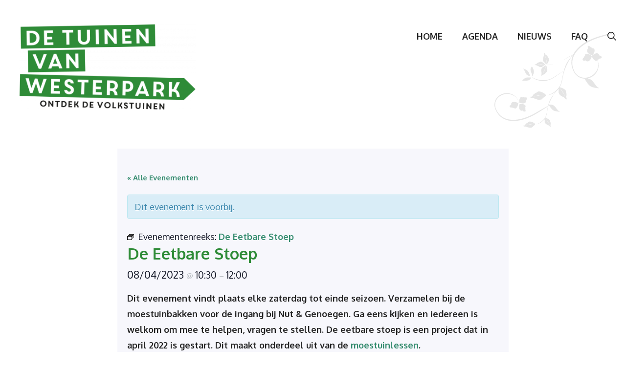

--- FILE ---
content_type: text/html; charset=UTF-8
request_url: https://detuinenvanwesterpark.nl/agenda/de-eetbare-stoep/2023-04-08/
body_size: 20009
content:
<!DOCTYPE html><html lang="nl-NL"><head><meta charset="UTF-8"><link rel="stylesheet" id="ao_optimized_gfonts" href="https://fonts.googleapis.com/css?family=Oxygen%3A300%2Cregular%2C700&amp;display=swap"><link media="all" href="https://detuinenvanwesterpark.nl/wp-content/cache/autoptimize/css/autoptimize_e531a003519db91d1b28657556a5f238.css" rel="stylesheet"><link media="print" href="https://detuinenvanwesterpark.nl/wp-content/cache/autoptimize/css/autoptimize_e84a81d26b93cb071ba03ea6aa3755a3.css" rel="stylesheet"><link media="only screen and (max-width: 768px)" href="https://detuinenvanwesterpark.nl/wp-content/cache/autoptimize/css/autoptimize_40aea88295c310427e5cae0b785bbc8a.css" rel="stylesheet"><title>De Eetbare Stoep &#8211; De Tuinen van Westerpark</title><meta name='robots' content='max-image-preview:large' /><style>img:is([sizes="auto" i], [sizes^="auto," i]) { contain-intrinsic-size: 3000px 1500px }</style><meta name="viewport" content="width=device-width, initial-scale=1"><link rel='dns-prefetch' href='//connect.facebook.net' /><link rel='dns-prefetch' href='//stats.iunx.net' /><link href='https://fonts.gstatic.com' crossorigin rel='preconnect' /><link href='https://fonts.googleapis.com' crossorigin rel='preconnect' /><link rel="alternate" type="application/rss+xml" title="De Tuinen van Westerpark &raquo; feed" href="https://detuinenvanwesterpark.nl/feed/" /><link rel="alternate" type="application/rss+xml" title="De Tuinen van Westerpark &raquo; reacties feed" href="https://detuinenvanwesterpark.nl/comments/feed/" /><link rel="alternate" type="text/calendar" title="De Tuinen van Westerpark &raquo; iCal Feed" href="https://detuinenvanwesterpark.nl/agenda/?ical=1" /><style id='classic-theme-styles-inline-css'>/*! This file is auto-generated */
.wp-block-button__link{color:#fff;background-color:#32373c;border-radius:9999px;box-shadow:none;text-decoration:none;padding:calc(.667em + 2px) calc(1.333em + 2px);font-size:1.125em}.wp-block-file__button{background:#32373c;color:#fff;text-decoration:none}</style><style id='global-styles-inline-css'>:root{--wp--preset--aspect-ratio--square: 1;--wp--preset--aspect-ratio--4-3: 4/3;--wp--preset--aspect-ratio--3-4: 3/4;--wp--preset--aspect-ratio--3-2: 3/2;--wp--preset--aspect-ratio--2-3: 2/3;--wp--preset--aspect-ratio--16-9: 16/9;--wp--preset--aspect-ratio--9-16: 9/16;--wp--preset--color--black: #000000;--wp--preset--color--cyan-bluish-gray: #abb8c3;--wp--preset--color--white: #ffffff;--wp--preset--color--pale-pink: #f78da7;--wp--preset--color--vivid-red: #cf2e2e;--wp--preset--color--luminous-vivid-orange: #ff6900;--wp--preset--color--luminous-vivid-amber: #fcb900;--wp--preset--color--light-green-cyan: #7bdcb5;--wp--preset--color--vivid-green-cyan: #00d084;--wp--preset--color--pale-cyan-blue: #8ed1fc;--wp--preset--color--vivid-cyan-blue: #0693e3;--wp--preset--color--vivid-purple: #9b51e0;--wp--preset--color--contrast: var(--contrast);--wp--preset--color--contrast-2: var(--contrast-2);--wp--preset--color--contrast-3: var(--contrast-3);--wp--preset--color--base: var(--base);--wp--preset--color--base-2: var(--base-2);--wp--preset--color--base-3: var(--base-3);--wp--preset--color--accent: var(--accent);--wp--preset--color--accent-2: var(--accent-2);--wp--preset--color--accent-3: var(--accent-3);--wp--preset--color--accent-4: var(--accent-4);--wp--preset--gradient--vivid-cyan-blue-to-vivid-purple: linear-gradient(135deg,rgba(6,147,227,1) 0%,rgb(155,81,224) 100%);--wp--preset--gradient--light-green-cyan-to-vivid-green-cyan: linear-gradient(135deg,rgb(122,220,180) 0%,rgb(0,208,130) 100%);--wp--preset--gradient--luminous-vivid-amber-to-luminous-vivid-orange: linear-gradient(135deg,rgba(252,185,0,1) 0%,rgba(255,105,0,1) 100%);--wp--preset--gradient--luminous-vivid-orange-to-vivid-red: linear-gradient(135deg,rgba(255,105,0,1) 0%,rgb(207,46,46) 100%);--wp--preset--gradient--very-light-gray-to-cyan-bluish-gray: linear-gradient(135deg,rgb(238,238,238) 0%,rgb(169,184,195) 100%);--wp--preset--gradient--cool-to-warm-spectrum: linear-gradient(135deg,rgb(74,234,220) 0%,rgb(151,120,209) 20%,rgb(207,42,186) 40%,rgb(238,44,130) 60%,rgb(251,105,98) 80%,rgb(254,248,76) 100%);--wp--preset--gradient--blush-light-purple: linear-gradient(135deg,rgb(255,206,236) 0%,rgb(152,150,240) 100%);--wp--preset--gradient--blush-bordeaux: linear-gradient(135deg,rgb(254,205,165) 0%,rgb(254,45,45) 50%,rgb(107,0,62) 100%);--wp--preset--gradient--luminous-dusk: linear-gradient(135deg,rgb(255,203,112) 0%,rgb(199,81,192) 50%,rgb(65,88,208) 100%);--wp--preset--gradient--pale-ocean: linear-gradient(135deg,rgb(255,245,203) 0%,rgb(182,227,212) 50%,rgb(51,167,181) 100%);--wp--preset--gradient--electric-grass: linear-gradient(135deg,rgb(202,248,128) 0%,rgb(113,206,126) 100%);--wp--preset--gradient--midnight: linear-gradient(135deg,rgb(2,3,129) 0%,rgb(40,116,252) 100%);--wp--preset--font-size--small: 13px;--wp--preset--font-size--medium: 20px;--wp--preset--font-size--large: 36px;--wp--preset--font-size--x-large: 42px;--wp--preset--spacing--20: 0.44rem;--wp--preset--spacing--30: 0.67rem;--wp--preset--spacing--40: 1rem;--wp--preset--spacing--50: 1.5rem;--wp--preset--spacing--60: 2.25rem;--wp--preset--spacing--70: 3.38rem;--wp--preset--spacing--80: 5.06rem;--wp--preset--shadow--natural: 6px 6px 9px rgba(0, 0, 0, 0.2);--wp--preset--shadow--deep: 12px 12px 50px rgba(0, 0, 0, 0.4);--wp--preset--shadow--sharp: 6px 6px 0px rgba(0, 0, 0, 0.2);--wp--preset--shadow--outlined: 6px 6px 0px -3px rgba(255, 255, 255, 1), 6px 6px rgba(0, 0, 0, 1);--wp--preset--shadow--crisp: 6px 6px 0px rgba(0, 0, 0, 1);}:where(.is-layout-flex){gap: 0.5em;}:where(.is-layout-grid){gap: 0.5em;}body .is-layout-flex{display: flex;}.is-layout-flex{flex-wrap: wrap;align-items: center;}.is-layout-flex > :is(*, div){margin: 0;}body .is-layout-grid{display: grid;}.is-layout-grid > :is(*, div){margin: 0;}:where(.wp-block-columns.is-layout-flex){gap: 2em;}:where(.wp-block-columns.is-layout-grid){gap: 2em;}:where(.wp-block-post-template.is-layout-flex){gap: 1.25em;}:where(.wp-block-post-template.is-layout-grid){gap: 1.25em;}.has-black-color{color: var(--wp--preset--color--black) !important;}.has-cyan-bluish-gray-color{color: var(--wp--preset--color--cyan-bluish-gray) !important;}.has-white-color{color: var(--wp--preset--color--white) !important;}.has-pale-pink-color{color: var(--wp--preset--color--pale-pink) !important;}.has-vivid-red-color{color: var(--wp--preset--color--vivid-red) !important;}.has-luminous-vivid-orange-color{color: var(--wp--preset--color--luminous-vivid-orange) !important;}.has-luminous-vivid-amber-color{color: var(--wp--preset--color--luminous-vivid-amber) !important;}.has-light-green-cyan-color{color: var(--wp--preset--color--light-green-cyan) !important;}.has-vivid-green-cyan-color{color: var(--wp--preset--color--vivid-green-cyan) !important;}.has-pale-cyan-blue-color{color: var(--wp--preset--color--pale-cyan-blue) !important;}.has-vivid-cyan-blue-color{color: var(--wp--preset--color--vivid-cyan-blue) !important;}.has-vivid-purple-color{color: var(--wp--preset--color--vivid-purple) !important;}.has-black-background-color{background-color: var(--wp--preset--color--black) !important;}.has-cyan-bluish-gray-background-color{background-color: var(--wp--preset--color--cyan-bluish-gray) !important;}.has-white-background-color{background-color: var(--wp--preset--color--white) !important;}.has-pale-pink-background-color{background-color: var(--wp--preset--color--pale-pink) !important;}.has-vivid-red-background-color{background-color: var(--wp--preset--color--vivid-red) !important;}.has-luminous-vivid-orange-background-color{background-color: var(--wp--preset--color--luminous-vivid-orange) !important;}.has-luminous-vivid-amber-background-color{background-color: var(--wp--preset--color--luminous-vivid-amber) !important;}.has-light-green-cyan-background-color{background-color: var(--wp--preset--color--light-green-cyan) !important;}.has-vivid-green-cyan-background-color{background-color: var(--wp--preset--color--vivid-green-cyan) !important;}.has-pale-cyan-blue-background-color{background-color: var(--wp--preset--color--pale-cyan-blue) !important;}.has-vivid-cyan-blue-background-color{background-color: var(--wp--preset--color--vivid-cyan-blue) !important;}.has-vivid-purple-background-color{background-color: var(--wp--preset--color--vivid-purple) !important;}.has-black-border-color{border-color: var(--wp--preset--color--black) !important;}.has-cyan-bluish-gray-border-color{border-color: var(--wp--preset--color--cyan-bluish-gray) !important;}.has-white-border-color{border-color: var(--wp--preset--color--white) !important;}.has-pale-pink-border-color{border-color: var(--wp--preset--color--pale-pink) !important;}.has-vivid-red-border-color{border-color: var(--wp--preset--color--vivid-red) !important;}.has-luminous-vivid-orange-border-color{border-color: var(--wp--preset--color--luminous-vivid-orange) !important;}.has-luminous-vivid-amber-border-color{border-color: var(--wp--preset--color--luminous-vivid-amber) !important;}.has-light-green-cyan-border-color{border-color: var(--wp--preset--color--light-green-cyan) !important;}.has-vivid-green-cyan-border-color{border-color: var(--wp--preset--color--vivid-green-cyan) !important;}.has-pale-cyan-blue-border-color{border-color: var(--wp--preset--color--pale-cyan-blue) !important;}.has-vivid-cyan-blue-border-color{border-color: var(--wp--preset--color--vivid-cyan-blue) !important;}.has-vivid-purple-border-color{border-color: var(--wp--preset--color--vivid-purple) !important;}.has-vivid-cyan-blue-to-vivid-purple-gradient-background{background: var(--wp--preset--gradient--vivid-cyan-blue-to-vivid-purple) !important;}.has-light-green-cyan-to-vivid-green-cyan-gradient-background{background: var(--wp--preset--gradient--light-green-cyan-to-vivid-green-cyan) !important;}.has-luminous-vivid-amber-to-luminous-vivid-orange-gradient-background{background: var(--wp--preset--gradient--luminous-vivid-amber-to-luminous-vivid-orange) !important;}.has-luminous-vivid-orange-to-vivid-red-gradient-background{background: var(--wp--preset--gradient--luminous-vivid-orange-to-vivid-red) !important;}.has-very-light-gray-to-cyan-bluish-gray-gradient-background{background: var(--wp--preset--gradient--very-light-gray-to-cyan-bluish-gray) !important;}.has-cool-to-warm-spectrum-gradient-background{background: var(--wp--preset--gradient--cool-to-warm-spectrum) !important;}.has-blush-light-purple-gradient-background{background: var(--wp--preset--gradient--blush-light-purple) !important;}.has-blush-bordeaux-gradient-background{background: var(--wp--preset--gradient--blush-bordeaux) !important;}.has-luminous-dusk-gradient-background{background: var(--wp--preset--gradient--luminous-dusk) !important;}.has-pale-ocean-gradient-background{background: var(--wp--preset--gradient--pale-ocean) !important;}.has-electric-grass-gradient-background{background: var(--wp--preset--gradient--electric-grass) !important;}.has-midnight-gradient-background{background: var(--wp--preset--gradient--midnight) !important;}.has-small-font-size{font-size: var(--wp--preset--font-size--small) !important;}.has-medium-font-size{font-size: var(--wp--preset--font-size--medium) !important;}.has-large-font-size{font-size: var(--wp--preset--font-size--large) !important;}.has-x-large-font-size{font-size: var(--wp--preset--font-size--x-large) !important;}
:where(.wp-block-post-template.is-layout-flex){gap: 1.25em;}:where(.wp-block-post-template.is-layout-grid){gap: 1.25em;}
:where(.wp-block-columns.is-layout-flex){gap: 2em;}:where(.wp-block-columns.is-layout-grid){gap: 2em;}
:root :where(.wp-block-pullquote){font-size: 1.5em;line-height: 1.6;}</style><style id='generate-style-inline-css'>.no-featured-image-padding .featured-image {margin-left:-20px;margin-right:-20px;}.post-image-above-header .no-featured-image-padding .inside-article .featured-image {margin-top:-40px;}@media (max-width:768px){.no-featured-image-padding .featured-image {margin-left:-20px;margin-right:-20px;}.post-image-above-header .no-featured-image-padding .inside-article .featured-image {margin-top:-40px;}}
body{background-color:var(--base-3);color:var(--contrast);}a{color:var(--contrast);}a:visited{color:var(--contrast);}a:hover, a:focus{text-decoration:underline;}.entry-title a, .site-branding a, a.button, .wp-block-button__link, .main-navigation a{text-decoration:none;}a:hover, a:focus, a:active{color:var(--accent-2);}.wp-block-group__inner-container{max-width:1200px;margin-left:auto;margin-right:auto;}.site-header .header-image{width:360px;}.generate-back-to-top{font-size:20px;border-radius:3px;position:fixed;bottom:30px;right:30px;line-height:40px;width:40px;text-align:center;z-index:10;transition:opacity 300ms ease-in-out;opacity:0.1;transform:translateY(1000px);}.generate-back-to-top__show{opacity:1;transform:translateY(0);}.dropdown-click .main-navigation ul ul{display:none;visibility:hidden;}.dropdown-click .main-navigation ul ul ul.toggled-on{left:0;top:auto;position:relative;box-shadow:none;border-bottom:1px solid rgba(0,0,0,0.05);}.dropdown-click .main-navigation ul ul li:last-child > ul.toggled-on{border-bottom:0;}.dropdown-click .main-navigation ul.toggled-on, .dropdown-click .main-navigation ul li.sfHover > ul.toggled-on{display:block;left:auto;right:auto;opacity:1;visibility:visible;pointer-events:auto;height:auto;overflow:visible;float:none;}.dropdown-click .main-navigation.sub-menu-left .sub-menu.toggled-on, .dropdown-click .main-navigation.sub-menu-left ul li.sfHover > ul.toggled-on{right:0;}.dropdown-click nav ul ul ul{background-color:transparent;}.dropdown-click .widget-area .main-navigation ul ul{top:auto;position:absolute;float:none;width:100%;left:-99999px;}.dropdown-click .widget-area .main-navigation ul ul.toggled-on{position:relative;left:0;right:0;}.dropdown-click .widget-area.sidebar .main-navigation ul li.sfHover ul, .dropdown-click .widget-area.sidebar .main-navigation ul li:hover ul{right:0;left:0;}.dropdown-click .sfHover > a > .dropdown-menu-toggle > .gp-icon svg{transform:rotate(180deg);}.menu-item-has-children  .dropdown-menu-toggle[role="presentation"]{pointer-events:none;}:root{--contrast:#242424;--contrast-2:#073b4c;--contrast-3:#7f7f7f;--base:#f7fcf7;--base-2:#f7f7fc;--base-3:#ffffff;--accent:#2e8b37;--accent-2:#358C6F;--accent-3:#118ab2;--accent-4:#8C3620;}:root .has-contrast-color{color:var(--contrast);}:root .has-contrast-background-color{background-color:var(--contrast);}:root .has-contrast-2-color{color:var(--contrast-2);}:root .has-contrast-2-background-color{background-color:var(--contrast-2);}:root .has-contrast-3-color{color:var(--contrast-3);}:root .has-contrast-3-background-color{background-color:var(--contrast-3);}:root .has-base-color{color:var(--base);}:root .has-base-background-color{background-color:var(--base);}:root .has-base-2-color{color:var(--base-2);}:root .has-base-2-background-color{background-color:var(--base-2);}:root .has-base-3-color{color:var(--base-3);}:root .has-base-3-background-color{background-color:var(--base-3);}:root .has-accent-color{color:var(--accent);}:root .has-accent-background-color{background-color:var(--accent);}:root .has-accent-2-color{color:var(--accent-2);}:root .has-accent-2-background-color{background-color:var(--accent-2);}:root .has-accent-3-color{color:var(--accent-3);}:root .has-accent-3-background-color{background-color:var(--accent-3);}:root .has-accent-4-color{color:var(--accent-4);}:root .has-accent-4-background-color{background-color:var(--accent-4);}.gp-modal:not(.gp-modal--open):not(.gp-modal--transition){display:none;}.gp-modal--transition:not(.gp-modal--open){pointer-events:none;}.gp-modal-overlay:not(.gp-modal-overlay--open):not(.gp-modal--transition){display:none;}.gp-modal__overlay{display:none;position:fixed;top:0;left:0;right:0;bottom:0;background:rgba(0,0,0,0.2);display:flex;justify-content:center;align-items:center;z-index:10000;backdrop-filter:blur(3px);transition:opacity 500ms ease;opacity:0;}.gp-modal--open:not(.gp-modal--transition) .gp-modal__overlay{opacity:1;}.gp-modal__container{max-width:100%;max-height:100vh;transform:scale(0.9);transition:transform 500ms ease;padding:0 10px;}.gp-modal--open:not(.gp-modal--transition) .gp-modal__container{transform:scale(1);}.search-modal-fields{display:flex;}.gp-search-modal .gp-modal__overlay{align-items:flex-start;padding-top:25vh;background:var(--gp-search-modal-overlay-bg-color);}.search-modal-form{width:500px;max-width:100%;background-color:var(--gp-search-modal-bg-color);color:var(--gp-search-modal-text-color);}.search-modal-form .search-field, .search-modal-form .search-field:focus{width:100%;height:60px;background-color:transparent;border:0;appearance:none;color:currentColor;}.search-modal-fields button, .search-modal-fields button:active, .search-modal-fields button:focus, .search-modal-fields button:hover{background-color:transparent;border:0;color:currentColor;width:60px;}body, button, input, select, textarea{font-family:Oxygen, sans-serif;font-size:18px;}body{line-height:1.8;}.main-title{font-size:45px;}.main-navigation a, .main-navigation .menu-toggle, .main-navigation .menu-bar-items{font-family:inherit;font-weight:900;text-transform:uppercase;font-size:18px;}.widget-title{font-weight:700;font-size:17px;}button:not(.menu-toggle),html input[type="button"],input[type="reset"],input[type="submit"],.button,.wp-block-button .wp-block-button__link{font-family:inherit;font-weight:900;font-size:18px;}.site-info{font-size:13px;}h1{font-weight:300;font-size:40px;line-height:1.4;}h2{font-weight:300;font-size:30px;line-height:1.5;}h3{font-weight:300;font-size:26px;line-height:1.5;}h4{font-size:20px;line-height:1.5;}.top-bar{background-color:#636363;color:#ffffff;}.top-bar a{color:#ffffff;}.top-bar a:hover{color:#303030;}.site-header{background-color:var(--base-3);color:var(--contrast);}.site-header a{color:var(--contrast);}.main-title a,.main-title a:hover{color:var(--contrast);}.site-description{color:var(--contrast-3);}.mobile-menu-control-wrapper .menu-toggle,.mobile-menu-control-wrapper .menu-toggle:hover,.mobile-menu-control-wrapper .menu-toggle:focus,.has-inline-mobile-toggle #site-navigation.toggled{background-color:rgba(0, 0, 0, 0.02);}.main-navigation,.main-navigation ul ul{background-color:var(--base-3);}.main-navigation .main-nav ul li a, .main-navigation .menu-toggle, .main-navigation .menu-bar-items{color:var(--contrast);}.main-navigation .main-nav ul li:not([class*="current-menu-"]):hover > a, .main-navigation .main-nav ul li:not([class*="current-menu-"]):focus > a, .main-navigation .main-nav ul li.sfHover:not([class*="current-menu-"]) > a, .main-navigation .menu-bar-item:hover > a, .main-navigation .menu-bar-item.sfHover > a{color:var(--base-3);background-color:var(--accent-4);}button.menu-toggle:hover,button.menu-toggle:focus{color:var(--contrast);}.main-navigation .main-nav ul li[class*="current-menu-"] > a{color:var(--base-3);background-color:var(--accent);}.navigation-search input[type="search"],.navigation-search input[type="search"]:active, .navigation-search input[type="search"]:focus, .main-navigation .main-nav ul li.search-item.active > a, .main-navigation .menu-bar-items .search-item.active > a{color:var(--base-3);background-color:var(--accent-4);}.main-navigation ul ul{background-color:var(--base-3);}.main-navigation .main-nav ul ul li a{color:var(--contrast);}.main-navigation .main-nav ul ul li:not([class*="current-menu-"]):hover > a,.main-navigation .main-nav ul ul li:not([class*="current-menu-"]):focus > a, .main-navigation .main-nav ul ul li.sfHover:not([class*="current-menu-"]) > a{color:var(--contrast-3);background-color:var(--base-3);}.main-navigation .main-nav ul ul li[class*="current-menu-"] > a{color:var(--contrast-3);background-color:var(--base-3);}.separate-containers .inside-article, .separate-containers .comments-area, .separate-containers .page-header, .one-container .container, .separate-containers .paging-navigation, .inside-page-header{color:var(--contrast);background-color:var(--base-3);}.inside-article a,.paging-navigation a,.comments-area a,.page-header a{color:var(--accent-4);}.inside-article a:hover,.paging-navigation a:hover,.comments-area a:hover,.page-header a:hover{color:var(--accent-4);}h1{color:var(--contrast);}h2{color:var(--accent-2);}h3{color:var(--accent);}.sidebar .widget{color:var(--contrast);background-color:var(--base-3);}.sidebar .widget a{color:var(--contrast);}.sidebar .widget a:hover{color:var(--accent);}.sidebar .widget .widget-title{color:var(--contrast);}.footer-widgets{color:var(--contrast);background-color:var(--base-3);}.footer-widgets a{color:var(--contrast);}.footer-widgets a:hover{color:var(--contrast);}.footer-widgets .widget-title{color:var(--contrast);}.site-info{color:var(--contrast);background-color:var(--base-3);}.site-info a{color:var(--contrast);}.site-info a:hover{color:var(--contrast);}.footer-bar .widget_nav_menu .current-menu-item a{color:var(--contrast);}input[type="text"],input[type="email"],input[type="url"],input[type="password"],input[type="search"],input[type="tel"],input[type="number"],textarea,select{color:var(--contrast-3);background-color:var(--base-2);border-color:var(--base);}input[type="text"]:focus,input[type="email"]:focus,input[type="url"]:focus,input[type="password"]:focus,input[type="search"]:focus,input[type="tel"]:focus,input[type="number"]:focus,textarea:focus,select:focus{color:var(--contrast-3);background-color:var(--base-3);border-color:var(--base);}button,html input[type="button"],input[type="reset"],input[type="submit"],a.button,a.wp-block-button__link:not(.has-background){color:var(--base-3);background-color:var(--accent-2);}button:hover,html input[type="button"]:hover,input[type="reset"]:hover,input[type="submit"]:hover,a.button:hover,button:focus,html input[type="button"]:focus,input[type="reset"]:focus,input[type="submit"]:focus,a.button:focus,a.wp-block-button__link:not(.has-background):active,a.wp-block-button__link:not(.has-background):focus,a.wp-block-button__link:not(.has-background):hover{color:var(--base-3);background-color:var(--accent);}a.generate-back-to-top{background-color:var(--base-2);color:var(--accent);}a.generate-back-to-top:hover,a.generate-back-to-top:focus{background-color:var(--base-3);color:var(--accent);}:root{--gp-search-modal-bg-color:var(--base-3);--gp-search-modal-text-color:var(--contrast);--gp-search-modal-overlay-bg-color:rgba(0,0,0,0.2);}@media (max-width: 767px){.main-navigation .menu-bar-item:hover > a, .main-navigation .menu-bar-item.sfHover > a{background:none;color:var(--contrast);}}.inside-top-bar{padding:10px;}.inside-header{padding:50px 20px 20px 0px;}.nav-below-header .main-navigation .inside-navigation.grid-container, .nav-above-header .main-navigation .inside-navigation.grid-container{padding:0px 0px 0px 20px;}.separate-containers .inside-article, .separate-containers .comments-area, .separate-containers .page-header, .separate-containers .paging-navigation, .one-container .site-content, .inside-page-header{padding:40px 20px 20px 20px;}.site-main .wp-block-group__inner-container{padding:40px 20px 20px 20px;}.separate-containers .paging-navigation{padding-top:20px;padding-bottom:20px;}.entry-content .alignwide, body:not(.no-sidebar) .entry-content .alignfull{margin-left:-20px;width:calc(100% + 40px);max-width:calc(100% + 40px);}.one-container.right-sidebar .site-main,.one-container.both-right .site-main{margin-right:20px;}.one-container.left-sidebar .site-main,.one-container.both-left .site-main{margin-left:20px;}.one-container.both-sidebars .site-main{margin:0px 20px 0px 20px;}.sidebar .widget, .page-header, .widget-area .main-navigation, .site-main > *{margin-bottom:30px;}.separate-containers .site-main{margin:30px;}.both-right .inside-left-sidebar,.both-left .inside-left-sidebar{margin-right:15px;}.both-right .inside-right-sidebar,.both-left .inside-right-sidebar{margin-left:15px;}.one-container.archive .post:not(:last-child):not(.is-loop-template-item), .one-container.blog .post:not(:last-child):not(.is-loop-template-item){padding-bottom:20px;}.separate-containers .featured-image{margin-top:30px;}.separate-containers .inside-right-sidebar, .separate-containers .inside-left-sidebar{margin-top:30px;margin-bottom:30px;}.main-navigation .main-nav ul ul li a{padding:15px 20px 15px 20px;}.rtl .menu-item-has-children .dropdown-menu-toggle{padding-left:20px;}.menu-item-has-children ul .dropdown-menu-toggle{padding-top:15px;padding-bottom:15px;margin-top:-15px;}.rtl .main-navigation .main-nav ul li.menu-item-has-children > a{padding-right:20px;}.widget-area .widget{padding:0px 0px 60px 60px;}.footer-widgets-container{padding:0px;}.inside-site-info{padding:20px 20px 80px 20px;}@media (max-width:768px){.separate-containers .inside-article, .separate-containers .comments-area, .separate-containers .page-header, .separate-containers .paging-navigation, .one-container .site-content, .inside-page-header{padding:40px 20px 20px 20px;}.site-main .wp-block-group__inner-container{padding:40px 20px 20px 20px;}.widget-area .widget{padding-top:0px;padding-right:0px;padding-bottom:60px;padding-left:0px;}.inside-site-info{padding-right:10px;padding-left:10px;}.entry-content .alignwide, body:not(.no-sidebar) .entry-content .alignfull{margin-left:-20px;width:calc(100% + 40px);max-width:calc(100% + 40px);}.one-container .site-main .paging-navigation{margin-bottom:30px;}}/* End cached CSS */.is-right-sidebar{width:25%;}.is-left-sidebar{width:25%;}.site-content .content-area{width:100%;}@media (max-width: 767px){.main-navigation .menu-toggle,.sidebar-nav-mobile:not(#sticky-placeholder){display:block;}.main-navigation ul,.gen-sidebar-nav,.main-navigation:not(.slideout-navigation):not(.toggled) .main-nav > ul,.has-inline-mobile-toggle #site-navigation .inside-navigation > *:not(.navigation-search):not(.main-nav){display:none;}.nav-align-right .inside-navigation,.nav-align-center .inside-navigation{justify-content:space-between;}}
#content {max-width: 800px;margin-left: auto;margin-right: auto;}
.dynamic-author-image-rounded{border-radius:100%;}.dynamic-featured-image, .dynamic-author-image{vertical-align:middle;}.one-container.blog .dynamic-content-template:not(:last-child), .one-container.archive .dynamic-content-template:not(:last-child){padding-bottom:0px;}.dynamic-entry-excerpt > p:last-child{margin-bottom:0px;}
.main-navigation .main-nav ul li a,.menu-toggle,.main-navigation .menu-bar-item > a{transition: line-height 300ms ease}.main-navigation.toggled .main-nav > ul{background-color: var(--base-3)}.sticky-enabled .gen-sidebar-nav.is_stuck .main-navigation {margin-bottom: 0px;}.sticky-enabled .gen-sidebar-nav.is_stuck {z-index: 500;}.sticky-enabled .main-navigation.is_stuck {box-shadow: 0 2px 2px -2px rgba(0, 0, 0, .2);}.navigation-stick:not(.gen-sidebar-nav) {left: 0;right: 0;width: 100% !important;}.both-sticky-menu .main-navigation:not(#mobile-header).toggled .main-nav > ul,.mobile-sticky-menu .main-navigation:not(#mobile-header).toggled .main-nav > ul,.mobile-header-sticky #mobile-header.toggled .main-nav > ul {position: absolute;left: 0;right: 0;z-index: 999;}.nav-float-right .navigation-stick {width: 100% !important;left: 0;}.nav-float-right .navigation-stick .navigation-branding {margin-right: auto;}.main-navigation.has-sticky-branding:not(.grid-container) .inside-navigation:not(.grid-container) .navigation-branding{margin-left: 10px;}.main-navigation.navigation-stick.has-sticky-branding .inside-navigation.grid-container{padding-left:0px;padding-right:20px;}@media (max-width:768px){.main-navigation.navigation-stick.has-sticky-branding .inside-navigation.grid-container{padding-left:0;padding-right:0;}}
@media (max-width: 767px){.main-navigation .menu-toggle,.main-navigation .mobile-bar-items a,.main-navigation .menu-bar-item > a{padding-left:25px;padding-right:25px;}.main-navigation .main-nav ul li a,.main-navigation .menu-toggle,.main-navigation .mobile-bar-items a,.main-navigation .menu-bar-item > a{line-height:51px;}.main-navigation .site-logo.navigation-logo img, .mobile-header-navigation .site-logo.mobile-header-logo img, .navigation-search input[type="search"]{height:51px;}}.post-image:not(:first-child), .page-content:not(:first-child), .entry-content:not(:first-child), .entry-summary:not(:first-child), footer.entry-meta{margin-top:1.4em;}.post-image-above-header .inside-article div.featured-image, .post-image-above-header .inside-article div.post-image{margin-bottom:1.4em;}@media (max-width: 1024px),(min-width:1025px){.main-navigation.sticky-navigation-transition .main-nav > ul > li > a,.sticky-navigation-transition .menu-toggle,.main-navigation.sticky-navigation-transition .menu-bar-item > a, .sticky-navigation-transition .navigation-branding .main-title{line-height:65px;}.main-navigation.sticky-navigation-transition .site-logo img, .main-navigation.sticky-navigation-transition .navigation-search input[type="search"], .main-navigation.sticky-navigation-transition .navigation-branding img{height:65px;}}.main-navigation.slideout-navigation .main-nav > ul > li > a{line-height:60px;}</style><style id='generateblocks-inline-css'>.gb-container.gb-tabs__item:not(.gb-tabs__item-open){display:none;}.gb-container-70385d72{margin-top:0px;max-width:1024px;margin-left:auto;margin-right:auto;}.gb-container-70385d72 > .gb-inside-container{padding:0;}.gb-grid-wrapper > .gb-grid-column-70385d72 > .gb-container{display:flex;flex-direction:column;height:100%;}.gb-container-b152fc7d{text-align:left;position:relative;}.gb-grid-wrapper > .gb-grid-column-b152fc7d{width:100%;}.gb-grid-wrapper > .gb-grid-column-b152fc7d > .gb-container{display:flex;flex-direction:column;height:100%;}.gb-container-b152fc7d > .gb-shapes .gb-shape-1{color:var(--base-3);position:absolute;overflow:hidden;pointer-events:none;line-height:0;left:0;right:0;bottom:-1px;transform:scaleX(-1);}.gb-container-b152fc7d > .gb-shapes .gb-shape-1 svg{height:15px;width:%;fill:currentColor;position:relative;left:50%;transform:translateX(-50%);min-width:100%;}.gb-container-b152fc7d > .gb-shapes .gb-shape-2{color:var(--base-3);position:absolute;overflow:hidden;pointer-events:none;line-height:0;left:0;right:0;top:-1px;transform:scaleY(-1) scaleX(-1);}.gb-container-b152fc7d > .gb-shapes .gb-shape-2 svg{height:15px;width:0%;fill:currentColor;position:relative;left:50%;transform:translateX(-50%);min-width:100%;}.gb-container-579e5b87{font-size:14px;margin:0;}.gb-container-579e5b87 > .gb-inside-container{padding:0;}.gb-grid-wrapper > .gb-grid-column-579e5b87{width:100%;}.gb-grid-wrapper > .gb-grid-column-579e5b87 > .gb-container{display:flex;flex-direction:column;height:100%;}.gb-container-d838d21f{margin-top:150px;border-top-width:0px;border-top-style:solid;background-color:var(--base-2);color:var(u002du002dcontrast);position:relative;overflow:hidden;}.gb-container-d838d21f:before{content:"";background-image:url(/wp-content/uploads/svg/tree.svg);background-repeat:no-repeat;background-position:bottom right;background-size:500px;z-index:0;position:absolute;top:0;right:0;bottom:0;left:0;transition:inherit;pointer-events:none;opacity:0.1;}.gb-container-d838d21f > .gb-inside-container{padding:120px 20px 100px;max-width:1200px;margin-left:auto;margin-right:auto;}.gb-container-d838d21f a{color:var(u002du002dcontrast-2);}.gb-container-d838d21f a:hover{color:var(u002du002daccent-3);}.gb-grid-wrapper > .gb-grid-column-d838d21f > .gb-container{display:flex;flex-direction:column;height:100%;}.gb-container-d838d21f.gb-has-dynamic-bg:before{background-image:var(--background-url);}.gb-container-d838d21f.gb-no-dynamic-bg:before{background-image:none;}.gb-container-2b1f103b > .gb-inside-container{padding:0;}.gb-grid-wrapper > .gb-grid-column-2b1f103b{width:100%;}.gb-grid-wrapper > .gb-grid-column-2b1f103b > .gb-container{display:flex;flex-direction:column;height:100%;}.gb-container-c32c3296{margin-top:30px;border-top:1px solid #242424;}.gb-container-c32c3296 > .gb-inside-container{padding:60px 0 0;}.gb-grid-wrapper > .gb-grid-column-c32c3296 > .gb-container{display:flex;flex-direction:column;height:100%;}.gb-container-449c167d > .gb-inside-container{padding:0;}.gb-grid-wrapper > .gb-grid-column-449c167d{width:50%;}.gb-grid-wrapper > .gb-grid-column-449c167d > .gb-container{display:flex;flex-direction:column;height:100%;}.gb-container-dbf70f7e > .gb-inside-container{padding:0;}.gb-grid-wrapper > .gb-grid-column-dbf70f7e{width:50%;}.gb-grid-wrapper > .gb-grid-column-dbf70f7e > .gb-container{display:flex;flex-direction:column;height:100%;}.gb-grid-wrapper-5dc55b95{display:flex;flex-wrap:wrap;row-gap:0px;}.gb-grid-wrapper-5dc55b95 > .gb-grid-column{box-sizing:border-box;padding-left:0px;}.gb-grid-wrapper-2e361863{display:flex;flex-wrap:wrap;row-gap:0px;margin-left:-140px;}.gb-grid-wrapper-2e361863 > .gb-grid-column{box-sizing:border-box;padding-left:140px;}.gb-grid-wrapper-11e74f3a{display:flex;flex-wrap:wrap;margin-left:-30px;}.gb-grid-wrapper-11e74f3a > .gb-grid-column{box-sizing:border-box;padding-left:30px;}h2.gb-headline-56c7eb13{font-size:40px;font-weight:600;padding-left:10px;margin-top:50px;margin-right:0px;margin-bottom:0px;border-left:6px solid var(--accent-2);}h3.gb-headline-78efbd87{margin-bottom:0px;}p.gb-headline-0ac92513{font-weight:normal;margin-bottom:0px;color:var(--contrast);}h3.gb-headline-d78e7e14{margin-bottom:0px;}h3.gb-headline-a90f9a04{margin-bottom:0px;}h3.gb-headline-65627415{margin-bottom:0px;}h3.gb-headline-cae77a45{margin-bottom:0px;}p.gb-headline-fc514522{font-size:14px;}.gb-button-wrapper{display:flex;flex-wrap:wrap;align-items:flex-start;justify-content:flex-start;clear:both;}.gb-button-wrapper-9db7e312{justify-content:flex-end;}.gb-accordion__item:not(.gb-accordion__item-open) > .gb-button .gb-accordion__icon-open{display:none;}.gb-accordion__item.gb-accordion__item-open > .gb-button .gb-accordion__icon{display:none;}.gb-button-wrapper a.gb-button-4fc23391{display:inline-flex;align-items:center;justify-content:center;text-align:center;padding-top:1px;margin-right:25px;text-decoration:none;}.gb-button-wrapper a.gb-button-4fc23391 .gb-icon{line-height:0;}.gb-button-wrapper a.gb-button-4fc23391 .gb-icon svg{width:1.5em;height:1.5em;fill:currentColor;}.gb-button-wrapper a.gb-button-f066ec27{display:inline-flex;align-items:center;justify-content:center;text-align:center;padding-top:1px;margin-right:25px;text-decoration:none;}.gb-button-wrapper a.gb-button-f066ec27 .gb-icon{line-height:0;}.gb-button-wrapper a.gb-button-f066ec27 .gb-icon svg{width:1.5em;height:1.5em;fill:currentColor;}.gb-button-wrapper a.gb-button-67942a54{display:inline-flex;align-items:center;justify-content:center;text-align:center;padding-top:1px;margin-right:25px;text-decoration:none;}.gb-button-wrapper a.gb-button-67942a54 .gb-icon{line-height:0;}.gb-button-wrapper a.gb-button-67942a54 .gb-icon svg{width:1.5em;height:1.5em;fill:currentColor;}@media (min-width: 1025px) {.gb-grid-wrapper > div.gb-grid-column-b152fc7d{padding-bottom:0;}}@media (max-width: 1024px) {.gb-grid-wrapper > .gb-grid-column-2b1f103b{width:100%;}.gb-grid-wrapper-2e361863{row-gap:40px;}}@media (max-width: 767px) {.gb-container-d838d21f{margin-top:150px;}.gb-grid-wrapper > .gb-grid-column-2b1f103b{width:100%;}.gb-container-449c167d{text-align:left;}.gb-grid-wrapper > .gb-grid-column-449c167d{width:100%;order:2;}.gb-grid-wrapper > div.gb-grid-column-449c167d{padding-bottom:0;}.gb-grid-wrapper > .gb-grid-column-dbf70f7e{width:100%;order:1;}.gb-grid-wrapper-2e361863{row-gap:0px;}.gb-grid-wrapper-11e74f3a > .gb-grid-column{padding-bottom:40px;}h2.gb-headline-56c7eb13{font-size:28px;}h3.gb-headline-d78e7e14{margin-top:0px;}p.gb-headline-fc514522{text-align:center;}.gb-button-wrapper-9db7e312{justify-content:center;}}:root{--gb-container-width:1200px;}.gb-container .wp-block-image img{vertical-align:middle;}.gb-grid-wrapper .wp-block-image{margin-bottom:0;}.gb-highlight{background:none;}.gb-shape{line-height:0;}.gb-container-link{position:absolute;top:0;right:0;bottom:0;left:0;z-index:99;}</style><style id='generate-offside-inline-css'>:root{--gp-slideout-width:265px;}.slideout-navigation.main-navigation{background-color:var(--accent);}.slideout-navigation.main-navigation .main-nav ul li a{color:var(--base-3);}.slideout-navigation.main-navigation ul ul{background-color:rgba(0,0,0,0);}.slideout-navigation.main-navigation .main-nav ul ul li a{color:var(--base-3);}.slideout-navigation.main-navigation .main-nav ul li:not([class*="current-menu-"]):hover > a, .slideout-navigation.main-navigation .main-nav ul li:not([class*="current-menu-"]):focus > a, .slideout-navigation.main-navigation .main-nav ul li.sfHover:not([class*="current-menu-"]) > a{color:var(--base-3);background-color:#8C3620;}.slideout-navigation.main-navigation .main-nav ul ul li:not([class*="current-menu-"]):hover > a, .slideout-navigation.main-navigation .main-nav ul ul li:not([class*="current-menu-"]):focus > a, .slideout-navigation.main-navigation .main-nav ul ul li.sfHover:not([class*="current-menu-"]) > a{background-color:rgba(0,0,0,0);}.slideout-navigation.main-navigation .main-nav ul li[class*="current-menu-"] > a{color:var(--base-3);background-color:var(--accent);}.slideout-navigation.main-navigation .main-nav ul ul li[class*="current-menu-"] > a{background-color:rgba(0,0,0,0);}.slideout-navigation, .slideout-navigation a{color:var(--base-3);}.slideout-navigation button.slideout-exit{color:var(--base-3);padding-left:20px;padding-right:20px;}.slide-opened nav.toggled .menu-toggle:before{display:none;}@media (max-width: 767px){.menu-bar-item.slideout-toggle{display:none;}}
.slideout-navigation.main-navigation .main-nav ul li a{font-weight:700;font-size:18px;}@media (max-width:768px){.slideout-navigation.main-navigation .main-nav ul li a{font-size:20px;}}</style><style id='generate-navigation-branding-inline-css'>.main-navigation.has-branding .inside-navigation.grid-container, .main-navigation.has-branding.grid-container .inside-navigation:not(.grid-container){padding:0px 20px 0px 20px;}.main-navigation.has-branding:not(.grid-container) .inside-navigation:not(.grid-container) .navigation-branding{margin-left:10px;}.main-navigation .sticky-navigation-logo, .main-navigation.navigation-stick .site-logo:not(.mobile-header-logo){display:none;}.main-navigation.navigation-stick .sticky-navigation-logo{display:block;}.navigation-branding img, .site-logo.mobile-header-logo img{height:60px;width:auto;}.navigation-branding .main-title{line-height:60px;}@media (max-width: 767px){.main-navigation.has-branding.nav-align-center .menu-bar-items, .main-navigation.has-sticky-branding.navigation-stick.nav-align-center .menu-bar-items{margin-left:auto;}.navigation-branding{margin-right:auto;margin-left:10px;}.navigation-branding .main-title, .mobile-header-navigation .site-logo{margin-left:10px;}.main-navigation.has-branding .inside-navigation.grid-container{padding:0px;}.navigation-branding img, .site-logo.mobile-header-logo{height:51px;}.navigation-branding .main-title{line-height:51px;}}</style><style id='block-visibility-screen-size-styles-inline-css'>/* Large screens (desktops, 992px and up) */
@media ( min-width: 992px ) {
	.block-visibility-hide-large-screen {
		display: none !important;
	}
}

/* Medium screens (tablets, between 768px and 992px) */
@media ( min-width: 768px ) and ( max-width: 991.98px ) {
	.block-visibility-hide-medium-screen {
		display: none !important;
	}
}

/* Small screens (mobile devices, less than 768px) */
@media ( max-width: 767.98px ) {
	.block-visibility-hide-small-screen {
		display: none !important;
	}
}</style> <script src="https://detuinenvanwesterpark.nl/wp-includes/js/jquery/jquery.min.js" id="jquery-core-js"></script> <script defer data-domain='detuinenvanwesterpark.nl' data-api='https://stats.iunx.net/api/event' data-cfasync='false' src="https://stats.iunx.net/js/plausible.outbound-links.js" id="plausible-analytics-js"></script> <script id="plausible-analytics-js-after">window.plausible = window.plausible || function() { (window.plausible.q = window.plausible.q || []).push(arguments) }</script> <link rel="https://api.w.org/" href="https://detuinenvanwesterpark.nl/wp-json/" /><link rel="alternate" title="JSON" type="application/json" href="https://detuinenvanwesterpark.nl/wp-json/wp/v2/tribe_events/10000066" /><link rel="EditURI" type="application/rsd+xml" title="RSD" href="https://detuinenvanwesterpark.nl/xmlrpc.php?rsd" /><link rel='shortlink' href='https://detuinenvanwesterpark.nl/?p=10000066' /><link rel="alternate" title="oEmbed (JSON)" type="application/json+oembed" href="https://detuinenvanwesterpark.nl/wp-json/oembed/1.0/embed?url=https%3A%2F%2Fdetuinenvanwesterpark.nl%2Fagenda%2Fde-eetbare-stoep%2F2023-04-08%2F" /><link rel="alternate" title="oEmbed (XML)" type="text/xml+oembed" href="https://detuinenvanwesterpark.nl/wp-json/oembed/1.0/embed?url=https%3A%2F%2Fdetuinenvanwesterpark.nl%2Fagenda%2Fde-eetbare-stoep%2F2023-04-08%2F&#038;format=xml" /><meta name="tec-api-version" content="v1"><meta name="tec-api-origin" content="https://detuinenvanwesterpark.nl"><link rel="alternate" href="https://detuinenvanwesterpark.nl/wp-json/tribe/events/v1/events/10000066" /><script defer data-domain="detuinenvanwesterpark.nl" src="https://stats.iunx.net/js/script.js"></script> <script type="application/ld+json">[{"@context":"http://schema.org","@type":"Event","name":"De Eetbare Stoep","description":"&lt;p&gt;Dit evenement vindt plaats elke zaterdag tot einde seizoen. Verzamelen bij de moestuinbakken voor de ingang bij Nut &amp; Genoegen. Ga eens kijken en iedereen is welkom om mee te helpen, vragen te stellen. De eetbare stoep is een project dat in april 2022 is gestart. Dit maakt onderdeel uit van de moestuinlessen. Sinds mei ... &lt;/p&gt;\\n&lt;p class=&quot;read-more-container&quot;&gt;&lt;a title=&quot;De Eetbare Stoep&quot; class=&quot;read-more button&quot; href=&quot;https://detuinenvanwesterpark.nl/agenda/de-eetbare-stoep/2023-04-08/#more-10000066&quot; aria-label=&quot;Lees meer over De Eetbare Stoep&quot;&gt;Lees meer&lt;/a&gt;&lt;/p&gt;\\n","image":"https://detuinenvanwesterpark.nl/wp-content/uploads/2023/03/eetbare-stoep.jpg","url":"https://detuinenvanwesterpark.nl/agenda/de-eetbare-stoep/2023-04-08/","eventAttendanceMode":"https://schema.org/OfflineEventAttendanceMode","eventStatus":"https://schema.org/EventScheduled","startDate":"2023-04-08T10:30:00+02:00","endDate":"2023-04-08T12:00:00+02:00","performer":"Organization"}]</script><link rel='canonical' href='https://detuinenvanwesterpark.nl/agenda/de-eetbare-stoep/2023-04-08/' /><link rel="icon" href="https://detuinenvanwesterpark.nl/wp-content/uploads/2022/01/cropped-De-Tuinen-van-Westerpark-32x32.png" sizes="32x32" /><link rel="icon" href="https://detuinenvanwesterpark.nl/wp-content/uploads/2022/01/cropped-De-Tuinen-van-Westerpark-192x192.png" sizes="192x192" /><link rel="apple-touch-icon" href="https://detuinenvanwesterpark.nl/wp-content/uploads/2022/01/cropped-De-Tuinen-van-Westerpark-180x180.png" /><meta name="msapplication-TileImage" content="https://detuinenvanwesterpark.nl/wp-content/uploads/2022/01/cropped-De-Tuinen-van-Westerpark-270x270.png" /><style id="wp-custom-css">.tribe-events-view .tribe-events-calendar-list__event-cost {display: none}

/*Navigatie header*/
	
@media screen and (min-width:767px){
  #site-navigation {
  margin-top: -200px;
		margin-bottom:175px
}
}

/*home */
.gb-grid-column-9c76f326  
p:nth-of-type(3) {font-weight:bold}
.home .featured-text p:nth-of-type(1),
.home-featured-3 p:nth-of-type(1),
.home-featured-4 p:nth-of-type(1),
.home-featured-2 p:nth-of-type(1),
.home-featured-6 p:nth-of-type(1){font-weight: bold !important;}


.gb-grid-wrapper > .gb-grid-column-40f21108 > .gb-container {height:100%!important;}

.archive article:nth-child(odd) .gb-shapes .gb-shape-1 svg, 
.archive article:nth-child(odd) .gb-shapes .gb-shape-2 svg
{display: none}



.archive article:nth-child(even) .gb-shapes .gb-shape-3 svg, 
.archive article:nth-child(even) .gb-shapes .gb-shape-4 svg
{display: none}

.wp-block-button .wp-block-button__link{text-decoration: none;}

.inside-article a{font-weight: 600}

.single .content-area p:nth-of-type(1){font-weight: bold}

.tribe-common-g-row .read-more-container {display: none}

/* create images with different angles  */ 
.blog .dynamic-content-template:nth-child(even) .gb-shapes .gb-shape-3 svg, .blog .dynamic-content-template:nth-child(even) .gb-shapes .gb-shape-4 svg {display:none}

.introveld p:nth-child(2){font-weight:normal}

@media screen and (max-width:767px){
.wp-block-column p:nth-of-type(even){margin-bottom: 0px}
}


.single h2, .single .entry-meta,
.single .entry-content {max-width: 1020px;
margin-left:auto; margin-right:auto; }


.single .entry-content {max-width: 980px; margin-left:auto;margin-right:auto}

/*
.blog .dynamic-content-template:nth-child(odd) .gb-shapes .gb-shape-1 svg, .blog .dynamic-content-template:nth-child(odd) .gb-shapes .gb-shape-2 svg {display:none}
*/

.blog article:nth-child(odd) .gb-container::before
{
background-image:none;
background-image:	url(/wp-content/uploads/svg/tuin.svg);
background-repeat: none;
background-position: right bottom;
background-size: 280px;
}

/*fix those that have cropped pictures */
.post-765 svg, .post-595 svg, .post-739 svg, .post-590 svg,
.post-4869 svg, .post-4884 svg, .post-4856 svg {display: none}

/* and images different angles * */


.tribe-events-list-event-description .tribe-events-read-more {
  display: none!important;}

.page .entry-header, .home .entry-header {
      display: none;
	}
.vsel-image-info, .vsel-meta {min-width:99%!important;
	padding-bottom:1em;
	float:none;
}
.vsel-image-info-left {min-width:99%;}

.vsel-meta-right {min-width:100%;
font-size:0.8em}

.vsel-content h3 {
   font-size: 30px;
	font-weight: 700;align-content;
text-align:left}

#vsel .vsel-content {border-bottom:0px}

.vsel-content .vsel-image-left{
	margin-bottom:1em;	
	min-width:110%;
	margin-left:-5%!important;
}

.tribe-events-list .tribe-events-loop .tribe-events-event-image {min-width:100%;}


.home h2.tribe-events-list-separator-month, .home 
.tribe-events-page-title, .tribe-bar-disabled, 
#tribe-events-header {display: none;}

/*
.entry-content {padding:1em 1em 1em 0;}

/*a:visited{color:#1e73be}/* GeneratePress Site CSS */ /* add padding around mobile navigation header */

.mobile-header-navigation {
	padding: 10px;
}

/* drop shadow on photos */

.image-shadow img {
	box-shadow: -10px 10px 0px rgba(7,59,76,0.1);
} /* End GeneratePress Site CSS */


.gb-grid-wrapper > .gb-grid-column > .gb-container {
	height:auto;
}

.post-4695 .gb-shapes,
.post-829 .gb-shapes,
.post-775 .gb-shapes,
.post-849 .gb-shapes,
.post-592 .gb-shapes,
.post-587 .gb-shapes,
.post-597 .gb-shapes {display: none;}


hr.down {
  transform: rotate(7deg);
  margin-top: -60px;
  margin-bottom: 60px;
  border-top: 2px #2e8b37 dotted;
  background-color: transparent;
}

hr.up
{
  transform: rotate(-7deg);
  margin-top: -60px;
  margin-bottom: 60px;
  border-top: 2px #2e8b37 dotted;
  background-color: transparent;
}

/*backgrounds svg*/


@media screen and (min-width:767px){
.single .content-area::before,.blog .content-area::before, .home .content-area::before, .page .content-area::before,.post-type-archive .content-area::before {
 content: "";
  background-image: url(
    /wp-content/uploads/svg/leave-top.svg);
  background-repeat: no-repeat;
  background-position: top right;
  background-size:250px;
  z-index: 0;
  position: absolute;
  right: 20px;
  bottom: 0;
  left: 0;
  top:65px;
  transition: inherit;
  opacity: 0.1;
	  pointer-events: none;

}
}

@media screen and (max-width:767px){
.content-area::before {
 content: "";
  background-image: url(
    /wp-content/uploads/svg/leave-flip.svg);
  background-repeat: no-repeat;
  background-position: top right;
  background-size:110px;
  z-index: 0;
  position: absolute;
  right: 10px;
  bottom: 0;
  left: 0;
  top:20px;
  transition: inherit;
  opacity: 0.1;
	  pointer-events: none;

}
}

@media screen and (max-width:1024px){

.gb-container-7519fcfe::before {
background-position: right bottom;
}
}
.gb-container-c2c38725::after{
	
	content: "";
  background-image: url(/wp-content/uploads/svg/leaves-2.svg);
  background-repeat: no-repeat;
  background-position:  left bottom;
  background-size: 550px;
  z-index: 0;
  position: absolute;
  top: 0;
  right: 0;
  bottom: 0;
  left: 0;
  transition: inherit;
  opacity: 0.1;
	  pointer-events: none;
}

.home-featured-1::after {
  content: "";
  background-image: url(/wp-content/uploads/svg/tree.svg);
  background-repeat: no-repeat;
  background-position: right bottom;
  background-size: 350px;
  z-index: 0;
  position: absolute;
  top: 0;
  right: 0;
  bottom: 0;
  left: 0;
  transition: inherit;
  opacity: 0.1;
	  pointer-events: none;

}

@media screen and (max-width:1024px){
.home-featured-1::after {
background-size:400px
}
/*	.single .content-area{padding: 0 2em ;}*/
}

@media screen and (max-width:767px){
	.home-featured-4::before{  background-size: 350px;}

	.gb-container-374b6005 {
				background-position: center top;
background-size: 1200px;
		  pointer-events: none;

	}
	
	.gb-container-8617b60d::before {
		background-size: 350px;
}
}

.voeter::before {
  content: "";
  background-image: url(/wp-content/uploads/svg/tree.svg);
  background-repeat: no-repeat;
  background-position: bottom right;
  background-size: 500px;
  z-index: 0;
  position: absolute;
  top: 0;
  right: 0;
  bottom: 0;
  left: 0;
  transition: inherit;
  opacity: 0.1;
  pointer-events: none;
}

/*some random fixes*/

	.gb-container-b152fc7d {display: none}
	

/*

@media screen and (min-width:1024px){
.home-featured-2::after {
content: "";
background-image: url(https://svgsilh.com/svg/47917.svg);
background-repeat: no-repeat;
background-position: bottom left;
background-size: 350px;
z-index: 0;
position: absolute;
top: 0;
right: 0;
bottom: 0;
left: 0;
transition: inherit;
opacity: 0.1;
}
*/
	
	/*blog images*/
	
	/*


article:nth-of-type(even) .gb-shapes .gb-shape-1 svg { 
left: -50%!important;
right:50%!important;
}


article:nth-of-type(even) .gb-shapes .gb-shape-2 svg { 
left: -50%!important;
  right:50%!important;

}*/
	

@media (max-width:767px){
.tribe-events-sub-nav li a {padding:0px 0px 0px 0px !important; }
.tribe-events-sub-nav li {width: 45% !important;}
	.tribe-events-sub-nav li a{background:transparent};
}

.tribe-events-sub-nav li{background:#fff;padding:1em; border: 1px solid var(--tec-color-accent-primary);font-weight:bold;border-radius: var(--tec-border-radius-default);}

.tribe-events-sub-nav li:hover{
	background: var(--tec-color-accent-primary)}
.tribe-events-sub-nav li:hover a{color:#fff !important}

.single-tribe_events .tribe-blocks-editor .tribe-events-single-event-title {font-weight:600;font-size:1.8em}
#tribe-events-content a, .tribe-events-event-meta a{color:var(--tec-color-accent-primary)
	
}

#tribe-events-content a.gb-button-b095ae65 {color:#fff}
	

.entry-content .alignwide {
  margin-left: 0px ;
  width: calc(100%);
}

.tribe-common--breakpoint-medium.tribe-events .tribe-events-calendar-list__event {
  flex-direction: row;        /* force normal left-to-right layout */
  justify-content: flex-start; /* align contents to the left */
}

.tribe-events-calendar-list__event-date-tag {display: none}

.tribe-common--breakpoint-medium.tribe-events .tribe-events-calendar-list__event-featured-image-wrapper {
  margin-bottom: 0;
  width: calc(var(--tec-grid-width-1-of-8)*4);
}

.tribe-common--breakpoint-medium.tribe-events .tribe-events-calendar-list__event-details {
  width: calc(var(--tec-grid-width-1-of-8)*4); 
  }

.tribe-events-calendar-list__month-separator-text {
  text-transform: capitalize !important;
}

.tribe-events-header {display:none !important;}

.one-container.blog .post:not(:last-child):not(.is-loop-template-item)  {margin-top:21px}</style></head><body class="wp-singular tribe_events-template-default single single-tribe_events postid-10000066 wp-custom-logo wp-embed-responsive wp-theme-generatepress post-image-below-header post-image-aligned-center slideout-enabled slideout-mobile sticky-menu-slide sticky-enabled both-sticky-menu tribe-no-js page-template-generatepress no-sidebar nav-below-header one-container header-aligned-left dropdown-click dropdown-click-menu-item contained-content events-single tribe-events-style-full tribe-events-style-theme" itemtype="https://schema.org/Blog" itemscope> <a class="screen-reader-text skip-link" href="#content" title="Ga naar de inhoud">Ga naar de inhoud</a><header class="site-header grid-container" id="masthead" aria-label="Site"  itemtype="https://schema.org/WPHeader" itemscope><div class="inside-header"><div class="site-logo"> <a href="https://detuinenvanwesterpark.nl/" rel="home"> <img  class="header-image is-logo-image" alt="De Tuinen van Westerpark" src="https://detuinenvanwesterpark.nl/wp-content/uploads/2018/05/Untitled-1-1-e1526376232409.png" width="400" height="193" /> </a></div></div></header><nav class="has-sticky-branding main-navigation nav-align-right has-menu-bar-items sub-menu-right" id="site-navigation" aria-label="Primair"  itemtype="https://schema.org/SiteNavigationElement" itemscope><div class="inside-navigation"><div class="navigation-branding"><div class="sticky-navigation-logo"> <a href="https://detuinenvanwesterpark.nl/" title="De Tuinen van Westerpark" rel="home"> <img src="https://detuinenvanwesterpark.nl/wp-content/uploads/2023/06/tuinen-westerpark.png" class="is-logo-image" alt="De Tuinen van Westerpark" width="949" height="408" /> </a></div></div> <button class="menu-toggle" aria-controls="generate-slideout-menu" aria-expanded="false"> <span class="gp-icon icon-menu-bars"><svg viewBox="0 0 512 512" aria-hidden="true" xmlns="http://www.w3.org/2000/svg" width="1em" height="1em"><path d="M0 96c0-13.255 10.745-24 24-24h464c13.255 0 24 10.745 24 24s-10.745 24-24 24H24c-13.255 0-24-10.745-24-24zm0 160c0-13.255 10.745-24 24-24h464c13.255 0 24 10.745 24 24s-10.745 24-24 24H24c-13.255 0-24-10.745-24-24zm0 160c0-13.255 10.745-24 24-24h464c13.255 0 24 10.745 24 24s-10.745 24-24 24H24c-13.255 0-24-10.745-24-24z" /></svg><svg viewBox="0 0 512 512" aria-hidden="true" xmlns="http://www.w3.org/2000/svg" width="1em" height="1em"><path d="M71.029 71.029c9.373-9.372 24.569-9.372 33.942 0L256 222.059l151.029-151.03c9.373-9.372 24.569-9.372 33.942 0 9.372 9.373 9.372 24.569 0 33.942L289.941 256l151.03 151.029c9.372 9.373 9.372 24.569 0 33.942-9.373 9.372-24.569 9.372-33.942 0L256 289.941l-151.029 151.03c-9.373 9.372-24.569 9.372-33.942 0-9.372-9.373-9.372-24.569 0-33.942L222.059 256 71.029 104.971c-9.372-9.373-9.372-24.569 0-33.942z" /></svg></span><span class="mobile-menu">MENU</span> </button><div id="primary-menu" class="main-nav"><ul id="menu-menu" class=" menu sf-menu"><li id="menu-item-3641" class="smooth-scroll menu-item menu-item-type-post_type menu-item-object-page menu-item-home menu-item-3641"><a href="https://detuinenvanwesterpark.nl/">Home</a></li><li id="menu-item-4422" class="menu-item menu-item-type-custom menu-item-object-custom menu-item-4422"><a href="/agenda/">Agenda</a></li><li id="menu-item-3645" class="smooth-scroll menu-item menu-item-type-custom menu-item-object-custom menu-item-3645"><a href="/nieuws/">Nieuws</a></li><li id="menu-item-5220" class="menu-item menu-item-type-custom menu-item-object-custom menu-item-5220"><a href="https://detuinenvanwesterpark.nl/faq/">FAQ</a></li></ul></div><div class="menu-bar-items"> <span class="menu-bar-item"> <a href="#" role="button" aria-label="Open zoeken" aria-haspopup="dialog" aria-controls="gp-search" data-gpmodal-trigger="gp-search"><span class="gp-icon icon-search"><svg viewBox="0 0 512 512" aria-hidden="true" xmlns="http://www.w3.org/2000/svg" width="1em" height="1em"><path fill-rule="evenodd" clip-rule="evenodd" d="M208 48c-88.366 0-160 71.634-160 160s71.634 160 160 160 160-71.634 160-160S296.366 48 208 48zM0 208C0 93.125 93.125 0 208 0s208 93.125 208 208c0 48.741-16.765 93.566-44.843 129.024l133.826 134.018c9.366 9.379 9.355 24.575-.025 33.941-9.379 9.366-24.575 9.355-33.941-.025L337.238 370.987C301.747 399.167 256.839 416 208 416 93.125 416 0 322.875 0 208z" /></svg><svg viewBox="0 0 512 512" aria-hidden="true" xmlns="http://www.w3.org/2000/svg" width="1em" height="1em"><path d="M71.029 71.029c9.373-9.372 24.569-9.372 33.942 0L256 222.059l151.029-151.03c9.373-9.372 24.569-9.372 33.942 0 9.372 9.373 9.372 24.569 0 33.942L289.941 256l151.03 151.029c9.372 9.373 9.372 24.569 0 33.942-9.373 9.372-24.569 9.372-33.942 0L256 289.941l-151.029 151.03c-9.373 9.372-24.569 9.372-33.942 0-9.372-9.373-9.372-24.569 0-33.942L222.059 256 71.029 104.971c-9.372-9.373-9.372-24.569 0-33.942z" /></svg></span></a> </span></div></div></nav><div class="site grid-container container hfeed" id="page"><div class="site-content" id="content"><div class="content-area" id="primary"><main class="site-main" id="main"><article id="post-0" class="post-0 page type-page status-publish no-featured-image-padding" itemtype="https://schema.org/CreativeWork" itemscope><div class="inside-article"><div class="gb-container gb-container-70385d72"><div class="gb-inside-container"><div class="gb-grid-wrapper gb-grid-wrapper-5dc55b95"><div class="gb-grid-column gb-grid-column-b152fc7d"><div class="gb-container gb-container-b152fc7d"><div class="gb-inside-container"></div><div class="gb-shapes"><div class="gb-shape gb-shape-1"><svg xmlns="http://www.w3.org/2000/svg" viewBox="0 0 1200 360" preserveAspectRatio="none"><path d="M1200 360H0V0l1200 348z"/></svg></div><div class="gb-shape gb-shape-2"><svg xmlns="http://www.w3.org/2000/svg" viewBox="0 0 1200 360" preserveAspectRatio="none"><path d="M1200 360H0V0l1200 348z"/></svg></div></div></div></div><div class="gb-grid-column gb-grid-column-579e5b87"><div class="gb-container gb-container-579e5b87"><div class="gb-inside-container"></div></div></div></div></div></div><div class="entry-content" itemprop="text"><section id="tribe-events"><div class="tribe-events-before-html"></div><span class="tribe-events-ajax-loading"><img class="tribe-events-spinner-medium" src="https://detuinenvanwesterpark.nl/wp-content/plugins/the-events-calendar/src/resources/images/tribe-loading.gif" alt="Laden Evenementen" /></span><div id="tribe-events-content" class="tribe-events-single tribe-blocks-editor"><p class="tribe-events-back"> <a href="https://detuinenvanwesterpark.nl/agenda/"> &laquo; Alle Evenementen </a></p><div class="tribe-events-notices"><ul><li>Dit evenement is voorbij.</li></ul></div><div  class="tribe-events-series-relationship-single-marker tribe-common" > <em class="tribe-events-series-relationship-single-marker__icon"> <svg  class="tribe-common-c-svgicon tribe-common-c-svgicon--series tribe-events-series-relationship-single-marker__icon-svg"  width="14" height="12" viewBox="0 0 14 12" fill="none" xmlns="http://www.w3.org/2000/svg" aria-hidden="true"> <rect x="0.5" y="4.5" width="9" height="7" /> <path d="M2 2.5H11.5V10" /> <path d="M4 0.5H13.5V8" /> </svg> </em> <span class="tribe-events-series-relationship-single-marker__prefix"> Evenementenreeks: </span> <a
 href="https://detuinenvanwesterpark.nl/serie/de-eetbare-stoep/"
 class="tribe-events-series-relationship-single-marker__title tribe-common-cta--alt"
 > <span class="tec_series_marker__title" > De Eetbare Stoep </span> </a></div><h1 class="tribe-events-single-event-title">De Eetbare Stoep</h1><div id="post-10000066" class="post-10000066 tribe_events type-tribe_events status-publish has-post-thumbnail hentry tribe_events_cat-tuinen-van-westerpark no-featured-image-padding cat_tuinen-van-westerpark tribe-recurring-event tribe-recurring-event-parent"><div  class="tribe-events-schedule tribe-clearfix" ><p class="tribe-events-schedule__datetime"> <span class="tribe-events-schedule__date tribe-events-schedule__date--start"> 08/04/2023 </span> <span class="tribe-events-schedule__separator tribe-events-schedule__separator--date"> @ </span> <span class="tribe-events-schedule__time tribe-events-schedule__time--start"> 10:30 </span> <span class="tribe-events-schedule__separator tribe-events-schedule__separator--time"> &#8211; </span> <span class="tribe-events-schedule__time tribe-events-schedule__time--end"> 12:00 </span></p></div><p>Dit evenement vindt plaats elke zaterdag tot einde seizoen. Verzamelen bij de moestuinbakken voor de ingang bij Nut &amp; Genoegen. Ga eens kijken en iedereen is welkom om mee te helpen, vragen te stellen. De eetbare stoep is een project dat in april 2022 is gestart. Dit maakt onderdeel uit van de <a href="https://detuinenvanwesterpark.nl/agenda/cursus-natuurlijk-moestuinieren/" data-type="tribe_events" data-id="815">moestuinlessen</a>.</p><p>Sinds mei 2022 is het project De Eetbare Stoep (<a href="https://www.instagram.com/eetbarestoep/">@EetbareStoep</a>) van start. Misschien heb je het al gezien voor de poort van Nut en Genoegen, Sloterdijkerweg 22 Amsterdam. Hier staan nu op de stoep prachtige moestuinbakken. Gemaakt door een sociale werkplaats, van lokaal hout, onbewerkt hout.</p><p>Dit buurtproject maakt een bestraat stukje stad groener. Het brengt mensen samen. Het houdt ons in beweging. Een paar bakken zijn onderdeel van de moestuincursus natuurlijk tuinieren die door Iris Poels (<a href="https://inhetgroenmetiris.com/wie-ben-ik/">@InhetgroenmetIris</a>) wordt gegeven voor buurtbewoners. Daarnaast zijn er buurtbewoners die een bak hebben geadopteerd.</p><div  class="tribe-block tribe-block__event-price" ></div><div  class="tribe-block tribe-block__venue tribe-clearfix tribe-block__venue--has-map" ></div><div  class="tribe-block tribe-block__events-link" ><div class="tribe-events tribe-common"><div class="tribe-events-c-subscribe-dropdown__container"><div class="tribe-events-c-subscribe-dropdown"><div class="tribe-common-c-btn-border tribe-events-c-subscribe-dropdown__button"> <svg
 class="tribe-common-c-svgicon tribe-common-c-svgicon--cal-export tribe-events-c-subscribe-dropdown__export-icon" 	aria-hidden="true"
 viewBox="0 0 23 17"
 xmlns="http://www.w3.org/2000/svg"
> <path fill-rule="evenodd" clip-rule="evenodd" d="M.128.896V16.13c0 .211.145.383.323.383h15.354c.179 0 .323-.172.323-.383V.896c0-.212-.144-.383-.323-.383H.451C.273.513.128.684.128.896Zm16 6.742h-.901V4.679H1.009v10.729h14.218v-3.336h.901V7.638ZM1.01 1.614h14.218v2.058H1.009V1.614Z" /> <path d="M20.5 9.846H8.312M18.524 6.953l2.89 2.909-2.855 2.855" stroke-width="1.2" stroke-linecap="round" stroke-linejoin="round"/> </svg> <button
 class="tribe-events-c-subscribe-dropdown__button-text"
 aria-expanded="false"
 aria-controls="tribe-events-subscribe-dropdown-content"
 aria-label="Links weergeven om evenementen aan je kalender toe te voegen"
 > Toevoegen aan kalender </button> <svg
 class="tribe-common-c-svgicon tribe-common-c-svgicon--caret-down tribe-events-c-subscribe-dropdown__button-icon" 	aria-hidden="true"
 viewBox="0 0 10 7"
 xmlns="http://www.w3.org/2000/svg"
> <path fill-rule="evenodd" clip-rule="evenodd" d="M1.008.609L5 4.6 8.992.61l.958.958L5 6.517.05 1.566l.958-.958z" class="tribe-common-c-svgicon__svg-fill"/> </svg></div><div id="tribe-events-subscribe-dropdown-content" class="tribe-events-c-subscribe-dropdown__content"><ul class="tribe-events-c-subscribe-dropdown__list"><li class="tribe-events-c-subscribe-dropdown__list-item tribe-events-c-subscribe-dropdown__list-item--gcal"> <a
 href="https://www.google.com/calendar/event?action=TEMPLATE&#038;dates=20230408T103000/20230408T120000&#038;text=De%20Eetbare%20Stoep&#038;details=%3Cp%3EDit+evenement+vindt+plaats+elke+zaterdag+tot+einde+seizoen.+Verzamelen+bij+de+moestuinbakken+voor+de+ingang+bij+Nut+%26amp%3B+Genoegen.+Ga+eens+kijken+en+iedereen+is+welkom+om+mee+te+helpen%2C+vragen+te+stellen.+De+eetbare+stoep+is+een+project+dat+in+april+2022+is+gestart.+Dit+maakt+onderdeel+uit+van+de+%3Ca+href%3D%22https%3A%2F%2Fdetuinenvanwesterpark.nl%2Fagenda%2Fcursus-natuurlijk-moestuinieren%2F%22+data-type%3D%22tribe_events%22+data-id%3D%22815%22%3Emoestuinlessen%3C%2Fa%3E.+%3C%2Fp%3E+%3Cp%3ESinds+mei+2022+is+het+project+De+Eetbare+Stoep+%28%3Ca+href%3D%22https%3A%2F%2Fwww.instagram.com%2Feetbarestoep%2F%22%3E%40EetbareStoep%3C%2Fa%3E%29+van+start.+Misschien+heb+je+het+al+gezien+voor+de+poort+van+Nut+en+Genoegen%2C+Sloterdijkerweg+22+Amsterdam.+Hier+staan+nu+op+de+stoep+prachtige+moestuinbakken.+Gemaakt+door+een+sociale+werkplaats%2C+van+lokaal+hout%2C+onbewerkt+hout.+%3C%2Fp%3E+%3Cp%3EDit+buurtproject+maakt+een+bestraat+stukje+stad+groener.+Het+brengt+mensen+samen.+Het+houdt+ons+in+beweging.+Een+paar+bakken+zijn+onderdeel+van+de+moestuincursus+natuurlijk+tuinie%3C%2Fp%3E+%28Bekijk+de+volledige+evenement+beschrijving+hier%3A+https%3A%2F%2Fdetuinenvanwesterpark.nl%2Fagenda%2Fde-eetbare-stoep%2F2023-04-08%2F%29&#038;trp=false&#038;ctz=Europe/Amsterdam&#038;sprop=website:https://detuinenvanwesterpark.nl"
 class="tribe-events-c-subscribe-dropdown__list-item-link"
 target="_blank"
 rel="noopener noreferrer nofollow noindex"
 > Google Calendar </a></li><li class="tribe-events-c-subscribe-dropdown__list-item tribe-events-c-subscribe-dropdown__list-item--ical"> <a
 href="webcal://detuinenvanwesterpark.nl/agenda/de-eetbare-stoep/2023-04-08/?ical=1"
 class="tribe-events-c-subscribe-dropdown__list-item-link"
 target="_blank"
 rel="noopener noreferrer nofollow noindex"
 > iCalendar </a></li><li class="tribe-events-c-subscribe-dropdown__list-item tribe-events-c-subscribe-dropdown__list-item--outlook-365"> <a
 href="https://outlook.office.com/owa/?path=/calendar/action/compose&#038;rrv=addevent&#038;startdt=2023-04-08T10%3A30%3A00%2B02%3A00&#038;enddt=2023-04-08T12%3A00%3A00%2B02%3A00&#038;location&#038;subject=De%20Eetbare%20Stoep&#038;body=%3Cp%3EDit%20evenement%20vindt%20plaats%20elke%20zaterdag%20tot%20einde%20seizoen.%20Verzamelen%20bij%20de%20moestuinbakken%20voor%20de%20ingang%20bij%20Nut%20%26amp%3B%20Genoegen.%20Ga%20eens%20kijken%20en%20iedereen%20is%20welkom%20om%20mee%20te%20helpen%2C%20vragen%20te%20stellen.%20De%20eetbare%20stoep%20is%20een%20project%20dat%20in%20april%202022%20is%20gestart.%20Dit%20maakt%20onderdeel%20uit%20van%20de%20moestuinlessen.%20%3C%2Fp%3E%3Cp%3ESinds%20mei%202022%20is%20het%20project%20De%20Eetbare%20Stoep%20%28%40EetbareStoep%29%20van%20start.%20Misschien%20heb%20je%20het%20al%20gezien%20voor%20de%20poort%20van%20Nut%20en%20Genoegen%2C%20Sloterdijkerweg%2022%20Amsterdam.%20Hier%20staan%20nu%20op%20de%20stoep%20prachtige%20moestuinbakken.%20Gemaakt%20door%20een%20sociale%20werkplaats%2C%20van%20lokaal%20hout%2C%20onbewerkt%20hout.%20%3C%2Fp%3E%3Cp%3EDit%20buurtproject%20maakt%20een%20bestraat%20stukje%20stad%20groener.%20Het%20brengt%20mensen%20samen.%20Het%20houdt%20ons%20in%20beweging.%20Een%20paar%20bakken%20zijn%20onderdeel%20van%20de%20moestuincursus%20natuurlijk%20tuinieren%20die%20door%20Iris%20Poels%20%28%40InhetgroenmetIris%29%20wordt%20gegeven%20voor%20buurtbewoners.%20Daarnaa%20%28Bekijk%20de%20volledige%20Evenement%20beschrijving%20hier%3A%20https%3A%2F%2Fdetuinenvanwesterpark.nl%2Fagenda%2Fde-eetbare-stoep%2F2023-04-08%2F%29"
 class="tribe-events-c-subscribe-dropdown__list-item-link"
 target="_blank"
 rel="noopener noreferrer nofollow noindex"
 > Outlook 365 </a></li><li class="tribe-events-c-subscribe-dropdown__list-item tribe-events-c-subscribe-dropdown__list-item--outlook-live"> <a
 href="https://outlook.live.com/owa/?path=/calendar/action/compose&#038;rrv=addevent&#038;startdt=2023-04-08T10%3A30%3A00%2B02%3A00&#038;enddt=2023-04-08T12%3A00%3A00%2B02%3A00&#038;location&#038;subject=De%20Eetbare%20Stoep&#038;body=%3Cp%3EDit%20evenement%20vindt%20plaats%20elke%20zaterdag%20tot%20einde%20seizoen.%20Verzamelen%20bij%20de%20moestuinbakken%20voor%20de%20ingang%20bij%20Nut%20%26amp%3B%20Genoegen.%20Ga%20eens%20kijken%20en%20iedereen%20is%20welkom%20om%20mee%20te%20helpen%2C%20vragen%20te%20stellen.%20De%20eetbare%20stoep%20is%20een%20project%20dat%20in%20april%202022%20is%20gestart.%20Dit%20maakt%20onderdeel%20uit%20van%20de%20moestuinlessen.%20%3C%2Fp%3E%3Cp%3ESinds%20mei%202022%20is%20het%20project%20De%20Eetbare%20Stoep%20%28%40EetbareStoep%29%20van%20start.%20Misschien%20heb%20je%20het%20al%20gezien%20voor%20de%20poort%20van%20Nut%20en%20Genoegen%2C%20Sloterdijkerweg%2022%20Amsterdam.%20Hier%20staan%20nu%20op%20de%20stoep%20prachtige%20moestuinbakken.%20Gemaakt%20door%20een%20sociale%20werkplaats%2C%20van%20lokaal%20hout%2C%20onbewerkt%20hout.%20%3C%2Fp%3E%3Cp%3EDit%20buurtproject%20maakt%20een%20bestraat%20stukje%20stad%20groener.%20Het%20brengt%20mensen%20samen.%20Het%20houdt%20ons%20in%20beweging.%20Een%20paar%20bakken%20zijn%20onderdeel%20van%20de%20moestuincursus%20natuurlijk%20tuinieren%20die%20door%20Iris%20Poels%20%28%40InhetgroenmetIris%29%20wordt%20gegeven%20voor%20buurtbewoners.%20Daarnaa%20%28Bekijk%20de%20volledige%20Evenement%20beschrijving%20hier%3A%20https%3A%2F%2Fdetuinenvanwesterpark.nl%2Fagenda%2Fde-eetbare-stoep%2F2023-04-08%2F%29"
 class="tribe-events-c-subscribe-dropdown__list-item-link"
 target="_blank"
 rel="noopener noreferrer nofollow noindex"
 > Outlook Live </a></li></ul></div></div></div></div></div></div><div id="tribe-events-footer"><h3 class="tribe-events-visuallyhidden">Evenement Navigatie</h3><ul class="tribe-events-sub-nav"><li class="tribe-events-nav-previous"><a href="https://detuinenvanwesterpark.nl/agenda/meedoen-met-tuinieren/2023-04-08/"><span>&laquo;</span> Meedoen met tuinieren</a></li><li class="tribe-events-nav-next"><a href="https://detuinenvanwesterpark.nl/agenda/meedoen-met-tuinieren/2023-04-15/">Meedoen met tuinieren <span>&raquo;</span></a></li></ul></div></div><div class="tribe-events-after-html"></div></section></div></div></article></main></div></div></div><div class="site-footer"><div class="gb-container gb-container-d838d21f voeter" id="contact"><div class="gb-inside-container"><div class="wp-block-columns is-layout-flex wp-container-core-columns-is-layout-9d6595d7 wp-block-columns-is-layout-flex"><div class="wp-block-column is-vertically-aligned-top is-layout-flow wp-block-column-is-layout-flow" style="flex-basis:33.34%"><div class="gb-grid-wrapper gb-grid-wrapper-2e361863"><div class="gb-grid-column gb-grid-column-2b1f103b"><div class="gb-container gb-container-2b1f103b"><div class="gb-inside-container"><h3 class="gb-headline gb-headline-78efbd87 gb-headline-text"><strong>Tuinparken</strong></h3><p class="gb-headline gb-headline-0ac92513 gb-headline-text"><strong><a href="https://www.nutengenoegen.amsterdam">Nut &amp; Genoegen </a></strong><br>Sloterdijkerweg 22<br>1014 CB Amsterdam<br><a href="https://www.nutengenoegen.amsterdam">Nutengenoegen.amsterdam</a><br><br><strong><a href="https://www.sloterdijkermeer.nl">Sloterdijkermeer </a></strong><br>Sloterdijkerweg 20<br>1014 CB Amsterdam<br><a href="https://www.sloterdijkermeer.nl">Sloterdijkermeer.nl</a><br></p></div></div></div></div></div><div class="wp-block-column is-vertically-aligned-top is-layout-flow wp-block-column-is-layout-flow" style="flex-basis:33.33%"><h3 class="gb-headline gb-headline-d78e7e14 gb-headline-text"><strong>Activiteiten</strong></h3><p><a href="https://detuinenvanwesterpark.nl/wandelen-op-de-tuinen-van-westerpark/" data-type="post" data-id="896">Kom wandelen</a><br><a href="/agenda/">Bekijk de agenda</a><br><a href="https://detuinenvanwesterpark.nl/doe-mee-met-de-eetbare-stoep-%f0%9f%8c%bf/">De Eetbare Stoep</a><br><a href="https://detuinenvanwesterpark.nl/meedoen-met-tuinieren/" data-type="post" data-id="6125">Meedoen met Tuinieren</a></p><h3 class="gb-headline gb-headline-a90f9a04 gb-headline-text"><strong>Ons volgen</strong></h3><p><a href="https://us12.campaign-archive.com/home/?u=8bbc63708c5d0e82a4ac54402&amp;id=5cc13264b5">Nieuwsbrieven</a><br><a href="https://www.facebook.com/detuinenvanwesterpark">Facebook</a><br><a href="https://www.instagram.com/detuinenvanwesterpark">Instagram</a></p></div><div class="wp-block-column is-vertically-aligned-top is-layout-flow wp-block-column-is-layout-flow" style="flex-basis:33.34%"><h3 class="gb-headline gb-headline-65627415 gb-headline-text"><strong>Navigatie</strong></h3><p><a href="/">Home</a><br><a href="/nieuws/">Nieuws</a><br><a href="/agenda/">Agenda</a><br><a href="/faq">FAQ</a></p><h3 class="gb-headline gb-headline-cae77a45 gb-headline-text"><strong>Nieuwsbrief</strong></h3><p><a href="https://mailchi.mp/detuinenvanwesterpark.nl/yrp1hd8gwi">Inschrijven</a><br><a href="https://us12.campaign-archive.com/home/?u=8bbc63708c5d0e82a4ac54402&amp;id=5cc13264b5">Archief</a><br><a href="/cdn-cgi/l/email-protection#50393e363f1034352425393e353e26313e2735232435222031223b7e3e3c">Mail ons</a></p></div></div><div class="gb-container gb-container-c32c3296 alignfull"><div class="gb-inside-container"><div class="gb-grid-wrapper gb-grid-wrapper-11e74f3a"><div class="gb-grid-column gb-grid-column-449c167d"><div class="gb-container gb-container-449c167d"><div class="gb-inside-container"><p class="gb-headline gb-headline-fc514522 gb-headline-text">© Tuinen van Westerpark | <a href="/">Home</a> | <a href="/agenda/">Agenda</a> | <a href="https://detuinenvanwesterpark.nl/tuinen-van-westerpark/">Nieuws</a> | <a href="/faq" data-type="URL" data-id="/faq">FAQ</a></p></div></div></div><div class="gb-grid-column gb-grid-column-dbf70f7e"><div class="gb-container gb-container-dbf70f7e"><div class="gb-inside-container"><div class="gb-button-wrapper gb-button-wrapper-9db7e312"> <a class="gb-button gb-button-4fc23391" href="https://www.instagram.com/detuinenvanwesterpark"><span class="gb-icon"><svg aria-hidden="true" role="img" height="1em" width="1em" viewBox="0 0 448 512" xmlns="http://www.w3.org/2000/svg"><path fill="currentColor" d="M224.1 141c-63.6 0-114.9 51.3-114.9 114.9s51.3 114.9 114.9 114.9S339 319.5 339 255.9 287.7 141 224.1 141zm0 189.6c-41.1 0-74.7-33.5-74.7-74.7s33.5-74.7 74.7-74.7 74.7 33.5 74.7 74.7-33.6 74.7-74.7 74.7zm146.4-194.3c0 14.9-12 26.8-26.8 26.8-14.9 0-26.8-12-26.8-26.8s12-26.8 26.8-26.8 26.8 12 26.8 26.8zm76.1 27.2c-1.7-35.9-9.9-67.7-36.2-93.9-26.2-26.2-58-34.4-93.9-36.2-37-2.1-147.9-2.1-184.9 0-35.8 1.7-67.6 9.9-93.9 36.1s-34.4 58-36.2 93.9c-2.1 37-2.1 147.9 0 184.9 1.7 35.9 9.9 67.7 36.2 93.9s58 34.4 93.9 36.2c37 2.1 147.9 2.1 184.9 0 35.9-1.7 67.7-9.9 93.9-36.2 26.2-26.2 34.4-58 36.2-93.9 2.1-37 2.1-147.8 0-184.8zM398.8 388c-7.8 19.6-22.9 34.7-42.6 42.6-29.5 11.7-99.5 9-132.1 9s-102.7 2.6-132.1-9c-19.6-7.8-34.7-22.9-42.6-42.6-11.7-29.5-9-99.5-9-132.1s-2.6-102.7 9-132.1c7.8-19.6 22.9-34.7 42.6-42.6 29.5-11.7 99.5-9 132.1-9s102.7-2.6 132.1 9c19.6 7.8 34.7 22.9 42.6 42.6 11.7 29.5 9 99.5 9 132.1s2.7 102.7-9 132.1z"></path></svg></span></a> <a class="gb-button gb-button-f066ec27" href="https://www.facebook.com/detuinenvanwesterpark"><span class="gb-icon"><svg aria-hidden="true" role="img" height="1em" width="1em" viewBox="0 0 448 512" xmlns="http://www.w3.org/2000/svg"><path fill="currentColor" d="M400 32H48A48 48 0 0 0 0 80v352a48 48 0 0 0 48 48h137.25V327.69h-63V256h63v-54.64c0-62.15 37-96.48 93.67-96.48 27.14 0 55.52 4.84 55.52 4.84v61h-31.27c-30.81 0-40.42 19.12-40.42 38.73V256h68.78l-11 71.69h-57.78V480H400a48 48 0 0 0 48-48V80a48 48 0 0 0-48-48z"></path></svg></span></a> <a class="gb-button gb-button-67942a54" href="/cdn-cgi/l/email-protection#660f08000926020312130f0803081007081103151203141607140d48080a"><span class="gb-icon"><svg aria-hidden="true" role="img" height="1em" width="1em" viewBox="0 0 512 512" xmlns="http://www.w3.org/2000/svg"><path fill="currentColor" d="M464 64H48C21.49 64 0 85.49 0 112v288c0 26.51 21.49 48 48 48h416c26.51 0 48-21.49 48-48V112c0-26.51-21.49-48-48-48zm0 48v40.805c-22.422 18.259-58.168 46.651-134.587 106.49-16.841 13.247-50.201 45.072-73.413 44.701-23.208.375-56.579-31.459-73.413-44.701C106.18 199.465 70.425 171.067 48 152.805V112h416zM48 400V214.398c22.914 18.251 55.409 43.862 104.938 82.646 21.857 17.205 60.134 55.186 103.062 54.955 42.717.231 80.509-37.199 103.053-54.947 49.528-38.783 82.032-64.401 104.947-82.653V400H48z"></path></svg></span></a></div></div></div></div></div></div></div></div></div></div> <a title="Scroll terug naar boven" aria-label="Scroll terug naar boven" rel="nofollow" href="#" class="generate-back-to-top" data-scroll-speed="400" data-start-scroll="300" role="button"> <span class="gp-icon icon-arrow-up"><svg viewBox="0 0 330 512" aria-hidden="true" xmlns="http://www.w3.org/2000/svg" width="1em" height="1em" fill-rule="evenodd" clip-rule="evenodd" stroke-linejoin="round" stroke-miterlimit="1.414"><path d="M305.863 314.916c0 2.266-1.133 4.815-2.832 6.514l-14.157 14.163c-1.699 1.7-3.964 2.832-6.513 2.832-2.265 0-4.813-1.133-6.512-2.832L164.572 224.276 53.295 335.593c-1.699 1.7-4.247 2.832-6.512 2.832-2.265 0-4.814-1.133-6.513-2.832L26.113 321.43c-1.699-1.7-2.831-4.248-2.831-6.514s1.132-4.816 2.831-6.515L158.06 176.408c1.699-1.7 4.247-2.833 6.512-2.833 2.265 0 4.814 1.133 6.513 2.833L303.03 308.4c1.7 1.7 2.832 4.249 2.832 6.515z" fill-rule="nonzero" /></svg></span> </a><nav id="generate-slideout-menu" class="main-navigation slideout-navigation" itemtype="https://schema.org/SiteNavigationElement" itemscope><div class="inside-navigation grid-container grid-parent"> <button class="slideout-exit has-svg-icon"><span class="gp-icon pro-close"> <svg viewBox="0 0 512 512" aria-hidden="true" role="img" version="1.1" xmlns="http://www.w3.org/2000/svg" xmlns:xlink="http://www.w3.org/1999/xlink" width="1em" height="1em"> <path d="M71.029 71.029c9.373-9.372 24.569-9.372 33.942 0L256 222.059l151.029-151.03c9.373-9.372 24.569-9.372 33.942 0 9.372 9.373 9.372 24.569 0 33.942L289.941 256l151.03 151.029c9.372 9.373 9.372 24.569 0 33.942-9.373 9.372-24.569 9.372-33.942 0L256 289.941l-151.029 151.03c-9.373 9.372-24.569 9.372-33.942 0-9.372-9.373-9.372-24.569 0-33.942L222.059 256 71.029 104.971c-9.372-9.373-9.372-24.569 0-33.942z" /> </svg> </span> <span class="screen-reader-text">Sluiten</span></button><div class="main-nav"><ul id="menu-menu-1" class=" slideout-menu"><li class="smooth-scroll menu-item menu-item-type-post_type menu-item-object-page menu-item-home menu-item-3641"><a href="https://detuinenvanwesterpark.nl/">Home</a></li><li class="menu-item menu-item-type-custom menu-item-object-custom menu-item-4422"><a href="/agenda/">Agenda</a></li><li class="smooth-scroll menu-item menu-item-type-custom menu-item-object-custom menu-item-3645"><a href="/nieuws/">Nieuws</a></li><li class="menu-item menu-item-type-custom menu-item-object-custom menu-item-5220"><a href="https://detuinenvanwesterpark.nl/faq/">FAQ</a></li></ul></div></div></nav><div class="slideout-overlay"></div> <script data-cfasync="false" src="/cdn-cgi/scripts/5c5dd728/cloudflare-static/email-decode.min.js"></script><script type="speculationrules">{"prefetch":[{"source":"document","where":{"and":[{"href_matches":"\/*"},{"not":{"href_matches":["\/wp-*.php","\/wp-admin\/*","\/wp-content\/uploads\/*","\/wp-content\/*","\/wp-content\/plugins\/*","\/wp-content\/themes\/generatepress\/*","\/*\\?(.+)"]}},{"not":{"selector_matches":"a[rel~=\"nofollow\"]"}},{"not":{"selector_matches":".no-prefetch, .no-prefetch a"}}]},"eagerness":"conservative"}]}</script> <script>( function ( body ) {
			'use strict';
			body.className = body.className.replace( /\btribe-no-js\b/, 'tribe-js' );
		} )( document.body );</script> <script id="generate-a11y">!function(){"use strict";if("querySelector"in document&&"addEventListener"in window){var e=document.body;e.addEventListener("pointerdown",(function(){e.classList.add("using-mouse")}),{passive:!0}),e.addEventListener("keydown",(function(){e.classList.remove("using-mouse")}),{passive:!0})}}();</script> <div class="gp-modal gp-search-modal" id="gp-search" role="dialog" aria-modal="true" aria-label="Zoeken"><div class="gp-modal__overlay" tabindex="-1" data-gpmodal-close><div class="gp-modal__container"><form role="search" method="get" class="search-modal-form" action="https://detuinenvanwesterpark.nl/"> <label for="search-modal-input" class="screen-reader-text">Zoek naar:</label><div class="search-modal-fields"> <input id="search-modal-input" type="search" class="search-field" placeholder="Zoeken &hellip;" value="" name="s" /> <button aria-label="Zoeken"><span class="gp-icon icon-search"><svg viewBox="0 0 512 512" aria-hidden="true" xmlns="http://www.w3.org/2000/svg" width="1em" height="1em"><path fill-rule="evenodd" clip-rule="evenodd" d="M208 48c-88.366 0-160 71.634-160 160s71.634 160 160 160 160-71.634 160-160S296.366 48 208 48zM0 208C0 93.125 93.125 0 208 0s208 93.125 208 208c0 48.741-16.765 93.566-44.843 129.024l133.826 134.018c9.366 9.379 9.355 24.575-.025 33.941-9.379 9.366-24.575 9.355-33.941-.025L337.238 370.987C301.747 399.167 256.839 416 208 416 93.125 416 0 322.875 0 208z" /></svg></span></button></div></form></div></div></div> <script>var tribe_l10n_datatables = {"aria":{"sort_ascending":": activate to sort column ascending","sort_descending":": activate to sort column descending"},"length_menu":"Show _MENU_ entries","empty_table":"No data available in table","info":"Showing _START_ to _END_ of _TOTAL_ entries","info_empty":"Showing 0 to 0 of 0 entries","info_filtered":"(filtered from _MAX_ total entries)","zero_records":"No matching records found","search":"Search:","all_selected_text":"All items on this page were selected. ","select_all_link":"Select all pages","clear_selection":"Clear Selection.","pagination":{"all":"All","next":"Next","previous":"Previous"},"select":{"rows":{"0":"","_":": Selected %d rows","1":": Selected 1 row"}},"datepicker":{"dayNames":["zondag","maandag","dinsdag","woensdag","donderdag","vrijdag","zaterdag"],"dayNamesShort":["zo","ma","di","wo","do","vr","za"],"dayNamesMin":["Z","M","D","W","D","V","Z"],"monthNames":["januari","februari","maart","april","mei","juni","juli","augustus","september","oktober","november","december"],"monthNamesShort":["januari","februari","maart","april","mei","juni","juli","augustus","september","oktober","november","december"],"monthNamesMin":["jan","feb","mrt","apr","mei","jun","jul","aug","sep","okt","nov","dec"],"nextText":"Next","prevText":"Prev","currentText":"Today","closeText":"Done","today":"Today","clear":"Clear"}};</script> <style id='core-block-supports-inline-css'>.wp-container-core-columns-is-layout-9d6595d7{flex-wrap:nowrap;}</style> <script id="generate-offside-js-extra">var offSide = {"side":"right"};</script> <script src="https://connect.facebook.net/en_US/sdk.js" id="tec-virtual-fb-sdk-js"></script> <script id="tribe-events-dynamic-js-extra">var tribe_dynamic_help_text = {"date_with_year":"d\/m\/Y","date_no_year":"j F","datepicker_format":"j\/n\/Y","datepicker_format_index":"3","days":["zondag","maandag","dinsdag","woensdag","donderdag","vrijdag","zaterdag"],"daysShort":["zo","ma","di","wo","do","vr","za"],"months":["januari","februari","maart","april","mei","juni","juli","augustus","september","oktober","november","december"],"monthsShort":["Jan","Feb","Mar","Apr","mei","Jun","Jul","Aug","Sep","Oct","Nov","Dec"],"msgs":"[\"Dit evenement duurt van %%starttime%% tot %%endtime%% op %%startdatewithyear%%.\",\"Dit evenement is om %%starttime%% op %%startdatewithyear%%.\",\"Dit evenement duurt de hele dag op %%startdatewithyear%%.\",\"Dit evenement begint om %%starttime%% op %%startdatenoyear%% en eindigt om %%endtime%% op %%enddatewithyear%%\",\"Dit evenement begint om %%starttime%% op %%startdatenoyear%% en eindigt op %%enddatewithyear%%\",\"Dit evenement duurt de hele dag beginnend op %%startdatenoyear%% en eindigend op %%enddatewithyear%%.\"]"};</script> <script id="tribe-events-virtual-single-js-js-extra">var tribe_events_virtual_settings = {"facebookAppId":""};</script> <script id="generate-smooth-scroll-js-extra">var gpSmoothScroll = {"elements":[".smooth-scroll","li.smooth-scroll a"],"duration":"800","offset":""};</script> <script id="generate-menu-js-before">var generatepressMenu = {"toggleOpenedSubMenus":true,"openSubMenuLabel":"Open het sub-menu","closeSubMenuLabel":"Sub-menu sluiten"};</script> <script id="generate-dropdown-click-js-before">var generatepressDropdownClick = {"openSubMenuLabel":"Open het sub-menu","closeSubMenuLabel":"Sub-menu sluiten"};</script> <script id="generate-back-to-top-js-before">var generatepressBackToTop = {"smooth":true};</script> <script src="https://detuinenvanwesterpark.nl/wp-includes/js/dist/hooks.min.js" id="wp-hooks-js"></script> <style id='tribe-events-pro-views-v2-full-inline-css' class='tec-customizer-inline-style' type='text/css'>:root {
				/* Customizer-added Global Event styles */
				--tec-font-family-sans-serif: inherit;
--tec-font-family-base: inherit;
--tec-font-size-0: 12px;
--tec-font-size-1: 14px;
--tec-font-size-2: 16px;
--tec-font-size-3: 18px;
--tec-font-size-4: 20px;
--tec-font-size-5: 23px;
--tec-font-size-6: 25px;
--tec-font-size-7: 27px;
--tec-font-size-8: 32px;
--tec-font-size-9: 36px;
--tec-font-size-10: 47px;
--tec-color-text-events-title: #2e8b37;
--tec-color-text-event-title: #2e8b37;
--tec-color-text-event-date: #358c6f;
--tec-color-text-secondary-event-date: #358c6f;
--tec-color-link-primary: #8c3620;
--tec-color-link-accent: #8c3620;
--tec-color-link-accent-hover: rgba(140,54,32, 0.8);
--tec-color-background-events: #f7f7fc;
--tec-color-accent-primary: #358c6f;
--tec-color-accent-primary-hover: rgba(53,140,111,0.8);
--tec-color-accent-primary-multiday: rgba(53,140,111,0.24);
--tec-color-accent-primary-multiday-hover: rgba(53,140,111,0.34);
--tec-color-accent-primary-active: rgba(53,140,111,0.9);
--tec-color-accent-primary-background: rgba(53,140,111,0.07);
--tec-color-background-secondary-datepicker: rgba(53,140,111,0.5);
--tec-color-accent-primary-background-datepicker: #358c6f;
--tec-color-button-primary: #358c6f;
--tec-color-button-primary-hover: rgba(53,140,111,0.8);
--tec-color-button-primary-active: rgba(53,140,111,0.9);
--tec-color-button-primary-background: rgba(53,140,111,0.07);
--tec-color-day-marker-current-month: #358c6f;
--tec-color-day-marker-current-month-hover: rgba(53,140,111,0.8);
--tec-color-day-marker-current-month-active: rgba(53,140,111,0.9);
--tec-color-background-primary-multiday: rgba(53,140,111, 0.24);
--tec-color-background-primary-multiday-hover: rgba(53,140,111, 0.34);
--tec-color-background-primary-multiday-active: rgba(53,140,111, 0.34);
--tec-color-background-secondary-multiday: rgba(53,140,111, 0.24);
--tec-color-background-secondary-multiday-hover: rgba(53,140,111, 0.34);
			}:root {
				/* Customizer-added Events Bar styles */
				--tec-color-icon-events-bar: #358c6f;
--tec-color-icon-events-bar-hover: #358c6f;
--tec-color-icon-events-bar-active: #358c6f;
--tec-color-background-events-bar-submit-button: #358c6f;
--tec-color-background-events-bar-submit-button-hover: rgba(53,140,111, 0.8);
--tec-color-background-events-bar-submit-button-active: rgba(53,140,111, 0.9);
			}:root {
				/* Customizer-added Single Event styles */
				--tec-color-text-event-title: #2e8b37;
			}:root {
				/* Customizer-added Month View styles */
				--tec-color-background-tooltip: #f7f7fc;
			}</style> <script defer src="https://detuinenvanwesterpark.nl/wp-content/cache/autoptimize/js/autoptimize_3fae7de8686527b72ad3a06989641e4a.js"></script><script defer src="https://static.cloudflareinsights.com/beacon.min.js/vcd15cbe7772f49c399c6a5babf22c1241717689176015" integrity="sha512-ZpsOmlRQV6y907TI0dKBHq9Md29nnaEIPlkf84rnaERnq6zvWvPUqr2ft8M1aS28oN72PdrCzSjY4U6VaAw1EQ==" data-cf-beacon='{"version":"2024.11.0","token":"76fbab967b6845199af424280e0d1766","r":1,"server_timing":{"name":{"cfCacheStatus":true,"cfEdge":true,"cfExtPri":true,"cfL4":true,"cfOrigin":true,"cfSpeedBrain":true},"location_startswith":null}}' crossorigin="anonymous"></script>
</body></html>

--- FILE ---
content_type: image/svg+xml
request_url: https://detuinenvanwesterpark.nl/wp-content/uploads/svg/leave-top.svg
body_size: 5088
content:
<?xml version="1.0" standalone="no"?>
<!DOCTYPE svg PUBLIC "-//W3C//DTD SVG 20010904//EN"
 "http://www.w3.org/TR/2001/REC-SVG-20010904/DTD/svg10.dtd">
<svg version="1.0" xmlns="http://www.w3.org/2000/svg"
 width="1280.000000pt" height="1012.000000pt" viewBox="0 0 1280.000000 1012.000000"
 preserveAspectRatio="xMidYMid meet">
<metadata>
Created by potrace 1.15, written by Peter Selinger 2001-2017
</metadata>
<g transform="translate(0.000000,1012.000000) scale(0.100000,-0.100000)"
fill="#000000" stroke="none">
<path d="M12610 10053 c-210 -33 -809 -186 -1487 -379 -402 -114 -766 -251
-1109 -419 -533 -259 -925 -531 -1254 -871 -171 -177 -288 -330 -400 -524 -58
-101 -63 -106 -154 -152 -197 -99 -966 -538 -943 -538 26 0 769 405 911 497
37 24 70 43 71 41 2 -2 -39 -55 -91 -118 -348 -421 -494 -639 -624 -925 -146
-325 -244 -680 -401 -1462 -73 -369 -110 -498 -189 -660 -231 -475 -712 -865
-1288 -1043 -126 -39 -54 -30 127 16 214 55 402 137 579 253 52 34 90 56 86
49 -5 -7 -58 -76 -119 -153 -157 -197 -277 -360 -348 -473 -123 -195 -224
-445 -294 -720 l-28 -114 -60 -27 c-128 -58 -558 -297 -1024 -568 -342 -199
-520 -295 -717 -387 -1157 -538 -2211 -612 -2906 -203 -339 199 -589 503 -751
912 -57 145 -70 229 -64 429 5 200 20 263 97 422 163 337 494 578 907 661 123
25 396 25 513 0 269 -56 483 -170 651 -344 98 -102 131 -147 187 -258 59 -118
92 -248 105 -410 3 -31 4 -27 5 16 1 31 -5 94 -13 140 -82 468 -477 844 -995
946 -130 26 -384 23 -520 -6 -274 -58 -510 -188 -696 -382 -99 -104 -152 -181
-215 -313 -82 -173 -117 -357 -105 -560 9 -149 29 -240 83 -376 282 -712 781
-1115 1528 -1237 158 -25 586 -25 775 0 662 90 1337 344 2050 773 488 293
1116 694 1135 724 20 32 20 -4 -2 -107 -13 -65 -46 -246 -73 -403 -62 -360
-85 -438 -172 -600 -59 -111 -121 -193 -228 -304 -178 -184 -392 -323 -635
-412 -113 -41 -100 -43 38 -4 269 75 456 187 645 385 l100 104 6 -37 c3 -20 6
-94 6 -163 0 -101 3 -128 14 -132 8 -3 20 -24 26 -45 6 -25 17 -42 29 -45 11
-3 27 -21 35 -41 12 -28 21 -36 40 -36 16 0 32 -9 42 -25 12 -18 22 -23 38
-19 15 3 29 -3 46 -20 13 -15 31 -26 41 -26 10 0 31 -11 47 -25 17 -14 39 -25
51 -25 11 0 28 -11 37 -24 8 -14 25 -26 37 -28 13 -2 23 -13 27 -28 4 -17 15
-26 37 -31 17 -3 45 -16 63 -29 35 -25 54 -17 48 20 -3 22 -15 33 -50 44 -17
5 -17 7 -1 42 17 34 17 37 0 49 -22 16 -22 31 4 66 16 23 18 33 9 44 -9 10 -7
21 6 46 15 31 15 33 -1 45 -14 10 -16 21 -10 54 6 36 4 44 -14 56 -17 12 -21
26 -21 68 0 88 -24 149 -78 196 -93 82 -282 166 -384 171 -27 2 -48 4 -48 6 0
3 18 42 40 88 79 165 124 333 155 575 80 629 299 1203 673 1765 117 176 250
346 313 400 32 28 91 87 131 133 l73 83 8 -43 c5 -24 6 -125 3 -225 -5 -154
-3 -183 9 -183 18 0 25 -12 40 -69 8 -35 16 -46 31 -46 16 0 45 -43 67 -100 2
-5 15 -9 30 -7 20 1 33 -7 53 -34 23 -29 32 -35 54 -30 22 4 34 -3 66 -35 21
-21 47 -39 59 -39 11 -1 36 -14 55 -30 19 -17 46 -30 60 -30 17 0 34 -11 52
-34 15 -19 38 -36 50 -38 16 -2 26 -14 34 -38 8 -22 19 -36 35 -41 32 -8 88
-37 118 -61 32 -24 43 -12 39 43 -3 40 -6 43 -38 52 -19 5 -36 10 -38 12 -2 1
7 24 20 50 l23 47 -22 15 c-31 21 -29 42 8 93 29 40 30 44 15 56 -16 11 -16
15 3 53 27 51 26 67 0 74 -19 5 -21 10 -15 39 19 88 19 93 -6 103 -21 9 -23
18 -29 105 -8 132 -22 173 -76 232 -115 123 -419 268 -561 268 -18 0 -32 3
-30 8 2 4 34 68 71 142 106 211 166 414 213 714 117 762 384 1456 811 2116 85
130 284 412 289 407 2 -1 -12 -42 -31 -90 -88 -221 -127 -419 -128 -662 -2
-181 9 -282 49 -455 62 -266 196 -571 329 -748 55 -74 214 -225 299 -286 181
-129 400 -208 641 -231 68 -7 70 -8 87 -43 28 -60 148 -255 216 -351 96 -135
218 -277 291 -338 141 -117 353 -194 671 -243 125 -20 340 -27 340 -12 0 4
-37 23 -82 41 -74 30 -92 43 -173 125 -56 57 -151 175 -249 311 -184 253 -284
360 -402 429 -78 46 -213 96 -259 96 -13 0 -27 4 -30 10 -3 6 3 10 14 10 11 0
68 16 127 35 425 139 772 482 912 902 50 148 66 249 66 418 -1 174 -27 310
-89 463 -44 109 -42 140 9 134 24 -3 39 2 52 16 11 11 39 30 64 42 25 13 60
36 78 51 32 28 34 28 63 14 28 -15 30 -14 54 9 14 14 25 31 25 38 0 7 20 26
45 41 25 16 47 33 50 38 3 4 -12 17 -35 29 -45 23 -47 26 -23 52 13 15 14 23
5 43 -11 23 -16 25 -52 19 -35 -6 -44 -3 -75 25 -37 32 -72 40 -93 19 -20 -20
-23 -3 -6 31 l16 32 -49 56 c-26 31 -72 69 -101 86 -131 74 -341 12 -552 -163
-25 -20 -51 -35 -58 -33 -7 3 -10 -1 -7 -9 3 -8 -3 -22 -13 -31 -18 -17 -18
-20 12 -110 42 -124 86 -194 177 -281 124 -119 227 -157 320 -117 28 13 52 21
54 19 10 -12 56 -158 71 -228 26 -123 24 -323 -5 -460 -85 -402 -361 -756
-743 -955 -428 -222 -911 -216 -1283 16 -99 61 -265 213 -336 307 -122 162
-256 498 -305 768 -23 123 -26 440 -6 554 59 332 181 604 406 905 107 143 382
421 537 544 390 306 818 549 1340 759 238 96 412 155 839 283 803 243 1300
411 1300 440 0 5 -1 8 -2 8 -2 -1 -14 -4 -28 -6z m-5640 -5910 c130 -133 236
-294 367 -562 108 -221 136 -298 43 -119 -76 146 -209 372 -305 519 -81 124
-140 194 -200 237 -16 12 -24 22 -16 22 8 0 58 -44 111 -97z m-1499 -3183 c89
-92 174 -219 270 -404 84 -162 103 -215 28 -78 -50 92 -194 322 -256 409 -24
34 -70 85 -101 114 -31 29 -46 46 -32 39 14 -7 55 -43 91 -80z"/>
<path d="M9886 8644 c-3 -9 -6 -30 -6 -48 0 -30 -2 -32 -28 -28 -18 2 -33 -2
-42 -13 -12 -14 -10 -23 10 -60 22 -41 23 -47 11 -82 -13 -36 -13 -38 18 -64
35 -29 28 -39 -29 -39 -28 0 -31 -4 -55 -82 -46 -143 -19 -235 102 -348 85
-80 263 -180 365 -205 16 -4 25 -12 22 -17 -17 -28 39 18 102 84 83 86 114
135 147 238 33 99 42 184 27 257 -10 50 -19 64 -63 105 -36 34 -54 45 -66 39
-9 -5 -28 -11 -42 -15 -23 -5 -28 -2 -33 20 -5 17 -19 30 -43 41 -20 8 -51 25
-67 38 -17 12 -50 32 -74 44 -32 16 -44 29 -49 52 -6 34 -28 49 -71 49 -16 0
-51 11 -78 25 -58 30 -51 28 -58 9z"/>
<path d="M5271 7880 c-6 -28 -18 -62 -27 -75 -14 -21 -14 -30 -4 -56 10 -23
10 -33 1 -42 -6 -6 -11 -30 -11 -53 0 -25 -6 -47 -15 -54 -8 -7 -15 -27 -15
-45 0 -18 -7 -38 -15 -45 -9 -8 -15 -29 -15 -56 0 -34 -5 -46 -21 -54 -17 -10
-19 -18 -14 -50 5 -30 3 -40 -11 -48 -13 -7 -15 -16 -9 -38 4 -16 8 -49 9 -74
0 -25 7 -56 14 -68 8 -13 11 -34 8 -46 -5 -19 8 -35 71 -91 41 -38 109 -111
150 -162 83 -105 106 -117 161 -87 101 54 232 339 232 503 0 64 -29 124 -98
202 -29 33 -38 49 -31 60 14 22 12 24 -31 53 -29 19 -39 32 -37 48 1 16 -7 26
-32 39 -19 9 -38 26 -42 38 -5 13 -17 21 -31 21 -42 0 -73 23 -70 51 3 22 -3
28 -38 42 -41 16 -41 16 -25 41 20 30 13 55 -19 78 l-24 18 -11 -50z m184
-556 c47 -169 68 -316 63 -435 -2 -57 -9 -104 -15 -110 -10 -10 -10 -3 -1 27
6 22 8 73 5 119 -6 90 -73 410 -118 567 -16 57 -29 107 -28 113 1 17 59 -155
94 -281z"/>
<path d="M9624 7794 c-27 -10 -56 -32 -82 -63 -36 -42 -39 -51 -28 -67 27 -40
25 -61 -8 -77 -25 -12 -41 -36 -81 -121 -44 -93 -53 -105 -75 -106 -36 0 -50
-18 -50 -61 0 -21 -9 -58 -20 -84 -11 -26 -18 -51 -14 -56 3 -5 23 -9 44 -9
36 0 39 -2 42 -31 4 -46 28 -57 66 -31 32 24 81 29 99 11 14 -14 48 3 63 31
14 25 33 26 25 1 -13 -41 9 -63 86 -88 145 -45 218 -26 329 86 55 56 87 100
121 166 45 87 99 228 99 258 0 24 -154 151 -226 186 -133 65 -297 88 -390 55z"/>
<path d="M4833 6985 c-24 -7 -65 -27 -92 -45 -40 -25 -54 -29 -69 -21 -15 8
-24 5 -47 -19 -20 -21 -35 -28 -49 -24 -16 4 -26 -3 -39 -26 -10 -17 -25 -29
-34 -28 -10 2 -20 -8 -26 -27 -14 -45 -26 -56 -53 -49 -19 5 -27 0 -41 -25
-20 -34 -31 -39 -39 -16 -8 21 -48 19 -68 -4 -16 -18 -15 -19 23 -35 23 -8 50
-25 61 -36 16 -16 24 -18 47 -9 21 8 28 7 35 -6 6 -9 23 -15 43 -15 24 0 38
-6 45 -20 6 -11 19 -20 29 -20 10 0 29 -8 42 -19 13 -10 40 -21 60 -25 25 -4
38 -13 42 -26 4 -14 14 -20 35 -20 16 0 37 -8 46 -19 13 -14 26 -17 60 -14 26
3 46 1 50 -6 5 -8 13 -8 28 0 11 6 34 9 51 6 26 -3 44 6 112 58 44 33 115 78
157 99 90 46 106 68 82 124 -43 105 -265 250 -419 275 -16 3 -49 -1 -72 -8z
m386 -259 c30 -8 58 -19 64 -25 5 -5 -10 -3 -34 6 -24 8 -82 17 -129 20 -74 5
-407 -9 -540 -22 -68 -6 103 24 195 34 111 13 377 5 444 -13z"/>
<path d="M6129 6726 c-5 -5 -581 -76 -613 -76 -11 0 -17 -3 -13 -6 12 -12 422
28 547 52 126 25 154 34 108 34 -13 0 -27 -2 -29 -4z"/>
<path d="M5314 6557 c-81 -71 -130 -106 -216 -156 -68 -39 -81 -51 -82 -73 -1
-15 -12 -38 -25 -52 -16 -17 -21 -31 -16 -45 4 -14 -1 -31 -14 -50 -24 -33
-26 -52 -10 -68 8 -8 8 -21 -1 -49 -11 -33 -10 -39 4 -50 14 -10 16 -21 10
-62 -4 -33 -2 -52 5 -56 7 -5 9 -20 5 -43 -4 -21 -2 -44 6 -58 9 -18 10 -31 2
-55 -9 -23 -8 -36 1 -51 10 -16 8 -22 -9 -40 -19 -19 -20 -24 -8 -57 7 -20 13
-56 14 -79 0 -48 -1 -47 34 -31 31 14 41 40 26 68 -14 26 -15 24 35 36 30 7
41 15 45 34 5 22 12 25 57 28 41 2 52 7 56 22 3 13 14 20 30 20 40 0 57 10 57
35 0 18 9 26 43 38 36 12 42 18 39 40 -2 20 6 32 40 55 68 48 125 113 137 157
29 107 0 336 -60 466 -60 129 -120 151 -205 76z m106 -116 c-15 -96 -59 -229
-111 -340 -40 -86 -198 -371 -205 -371 -2 0 31 71 75 158 152 305 238 529 242
632 0 14 3 19 6 11 3 -7 0 -48 -7 -90z"/>
<path d="M3938 6438 c-48 -60 -73 -104 -93 -167 -23 -70 -17 -213 13 -291 11
-30 46 -122 79 -205 56 -145 58 -153 57 -243 0 -92 0 -93 18 -70 26 34 102
192 131 273 14 39 31 105 38 147 11 68 11 87 -5 160 -30 142 -159 438 -190
438 -7 0 -29 -19 -48 -42z"/>
<path d="M3060 6242 c78 -60 107 -110 211 -351 83 -195 145 -274 259 -331 85
-43 240 -68 240 -39 0 30 -77 236 -124 334 -81 166 -139 223 -316 311 -91 45
-254 104 -286 104 -15 -1 -11 -7 16 -28z"/>
<path d="M6960 5819 c-429 -277 -777 -496 -870 -546 -173 -94 -422 -173 -640
-204 -135 -19 -437 -17 -585 4 -331 48 -719 184 -953 334 -107 68 -38 11 86
-71 266 -177 526 -284 822 -338 155 -29 466 -31 615 -4 295 53 583 165 841
328 107 67 1014 697 1014 704 0 7 8 11 -330 -207z"/>
<path d="M3480 5344 c-14 -2 -52 -9 -85 -15 -111 -20 -214 -87 -353 -231 -66
-67 -135 -158 -128 -166 3 -2 18 5 35 17 64 46 105 53 356 61 269 9 304 16
401 78 71 46 114 95 155 177 l30 60 -33 8 c-39 8 -342 18 -378 11z"/>
<path d="M4574 3846 c-38 -19 -95 -58 -127 -87 -56 -50 -65 -53 -109 -34 -13
5 -26 -6 -54 -45 -34 -48 -40 -51 -69 -46 -30 6 -33 4 -56 -46 -19 -43 -29
-53 -48 -53 -22 0 -27 -7 -40 -65 l-16 -65 -42 0 c-49 -1 -45 3 -71 -57 -23
-53 -31 -57 -57 -28 -26 29 -62 25 -96 -11 -32 -34 -36 -49 -16 -49 31 0 117
-32 153 -56 37 -26 40 -26 67 -10 35 20 51 20 67 1 8 -10 31 -15 68 -15 46 0
59 -4 78 -25 18 -19 33 -25 67 -25 34 0 48 -5 65 -25 19 -21 30 -25 82 -25 55
0 60 -2 66 -25 6 -23 11 -25 65 -25 48 0 60 -3 69 -20 13 -24 40 -25 102 -3
45 16 48 16 66 -1 19 -16 22 -16 76 11 48 23 60 26 77 15 18 -12 31 -2 147
110 70 68 169 152 220 186 51 35 100 75 109 88 57 87 -46 214 -266 327 -174
90 -329 137 -450 137 -46 0 -72 -7 -127 -34z m759 -336 c50 -15 41 -25 -9 -11
-72 19 -160 23 -260 11 -160 -18 -556 -88 -738 -130 -93 -22 -171 -38 -173
-36 -5 4 429 122 522 141 170 35 269 44 445 41 97 -2 192 -9 213 -16z"/>
<path d="M2900 3311 c-69 -8 -88 -19 -137 -78 -90 -110 -133 -277 -112 -440
l11 -93 82 -24 c169 -51 326 -61 434 -27 106 33 147 76 183 194 l19 62 -30 28
-30 27 25 0 c40 0 63 17 70 50 7 34 16 41 59 49 42 9 46 39 11 67 l-27 22 23
31 c27 37 21 45 -44 55 -22 4 -51 16 -65 26 -31 25 -40 25 -68 -1 -19 -18 -27
-19 -60 -10 -22 6 -58 11 -81 11 -23 0 -54 5 -68 10 -21 8 -35 7 -58 -5 -27
-14 -31 -13 -43 3 -7 9 -16 25 -19 35 -4 9 -9 16 -13 16 -4 -1 -32 -5 -62 -8z"/>
<path d="M1971 2778 c-71 -20 -118 -63 -156 -144 -37 -77 -37 -82 -1 -123 l21
-24 -28 7 c-36 8 -61 -6 -77 -43 -10 -24 -21 -32 -54 -38 -49 -10 -61 -41 -25
-66 l22 -16 -27 -31 c-14 -17 -26 -35 -26 -39 0 -4 22 -14 50 -21 27 -7 60
-24 72 -37 25 -27 54 -30 79 -8 15 15 22 14 78 -5 33 -11 68 -20 77 -20 10 0
32 -5 50 -12 25 -9 39 -9 57 -1 22 10 26 8 42 -22 16 -29 24 -33 72 -39 69 -8
105 8 171 78 94 100 152 257 152 413 l0 84 -76 36 c-154 71 -364 103 -473 71z"/>
<path d="M2840 2573 c-14 -2 -57 -10 -96 -19 l-72 -15 -10 -42 c-35 -138 -37
-303 -6 -417 36 -128 98 -188 222 -216 l76 -17 29 34 c24 28 29 30 24 12 -7
-29 13 -55 54 -68 23 -8 41 -24 54 -48 24 -45 60 -51 75 -12 11 30 11 30 52 5
18 -11 36 -20 41 -20 4 0 7 24 7 54 0 30 4 57 9 60 5 3 14 20 20 36 9 27 7 33
-13 51 -22 19 -23 25 -19 138 4 103 2 121 -14 136 -16 17 -16 19 14 44 29 25
30 29 24 77 -9 68 -30 98 -104 144 -89 57 -264 96 -367 83z"/>
<path d="M5808 2497 c-32 -7 -60 -16 -63 -18 -3 -3 19 -45 47 -92 137 -225
321 -435 433 -493 119 -62 304 -107 510 -124 120 -10 205 -2 160 15 -141 54
-182 91 -374 339 -181 235 -257 302 -401 352 -89 31 -226 40 -312 21z"/>
<path d="M2571 2434 c0 -11 3 -14 6 -6 3 7 2 16 -1 19 -3 4 -6 -2 -5 -13z"/>
<path d="M2561 2394 c0 -11 3 -14 6 -6 3 7 2 16 -1 19 -3 4 -6 -2 -5 -13z"/>
<path d="M2546 2344 c-4 -14 -5 -28 -3 -31 3 -2 8 8 11 23 4 14 5 28 3 31 -3
2 -8 -8 -11 -23z"/>
<path d="M3700 727 c-43 -16 -116 -65 -149 -101 -20 -21 -31 -25 -55 -21 -28
6 -33 2 -50 -30 -16 -29 -25 -35 -45 -33 -22 3 -29 -4 -46 -39 -14 -32 -24
-42 -37 -37 -13 4 -18 -3 -23 -33 -13 -73 -14 -76 -47 -69 -27 5 -31 3 -45
-34 -18 -45 -23 -47 -58 -24 -24 15 -26 15 -57 -16 l-32 -33 53 -14 c29 -7 66
-21 82 -30 24 -14 33 -15 49 -5 24 15 50 16 50 2 0 -5 22 -10 49 -10 32 0 51
-5 54 -14 3 -7 26 -17 50 -20 25 -4 51 -14 58 -22 9 -11 23 -14 49 -10 39 6
53 0 63 -27 5 -14 14 -16 45 -11 28 4 41 2 51 -10 16 -19 33 -20 78 -4 25 9
38 9 52 1 15 -9 25 -7 51 8 21 13 42 18 57 14 21 -5 36 6 103 77 42 46 116
112 164 147 89 66 104 88 91 139 -31 126 -464 312 -605 259z m533 -255 c15 -4
-33 -7 -105 -7 -114 0 -159 -6 -318 -38 -102 -21 -236 -51 -299 -68 -63 -16
-116 -28 -118 -26 -7 8 314 100 427 123 137 27 336 35 413 16z"/>
</g>
</svg>


--- FILE ---
content_type: image/svg+xml
request_url: https://detuinenvanwesterpark.nl/wp-content/uploads/svg/tree.svg
body_size: 14356
content:
<?xml version="1.0" standalone="no"?>
<!DOCTYPE svg PUBLIC "-//W3C//DTD SVG 20010904//EN"
 "http://www.w3.org/TR/2001/REC-SVG-20010904/DTD/svg10.dtd">
<svg version="1.0" xmlns="http://www.w3.org/2000/svg"
 width="1280.000000pt" height="952.000000pt" viewBox="0 0 1280.000000 952.000000"
 preserveAspectRatio="xMidYMid meet">
<metadata>
Created by potrace 1.15, written by Peter Selinger 2001-2017
</metadata>
<g transform="translate(0.000000,952.000000) scale(0.100000,-0.100000)"
fill="#000000" stroke="none">
<path d="M6505 9511 c-25 -5 -31 -12 -33 -38 -5 -46 35 -129 80 -167 22 -19
60 -39 85 -45 45 -12 133 -6 133 9 0 4 -9 36 -20 71 -40 131 -132 194 -245
170z"/>
<path d="M6082 9450 c-23 -25 -60 -137 -68 -207 -6 -48 22 -177 36 -168 4 2
16 -16 28 -40 14 -29 43 -60 88 -94 37 -28 70 -51 75 -51 17 0 50 56 69 117
27 88 27 231 1 289 -25 54 -85 121 -130 143 -63 32 -78 34 -99 11z"/>
<path d="M7211 9199 c-7 -38 -13 -85 -14 -102 -2 -65 104 -178 152 -162 26 8
41 55 41 132 0 88 -36 155 -102 189 -54 28 -64 21 -77 -57z"/>
<path d="M5533 9112 c-26 -16 -63 -171 -63 -260 1 -135 74 -314 164 -404 47
-46 219 -168 237 -168 18 0 31 48 46 168 24 200 -4 350 -88 471 -72 103 -251
221 -296 193z"/>
<path d="M6885 9106 c-94 -30 -301 -139 -388 -205 -125 -94 -302 -270 -364
-362 -112 -164 -198 -376 -233 -571 -10 -61 -21 -112 -23 -115 -3 -2 -16 15
-30 39 -33 55 -229 262 -311 327 -84 67 -232 154 -317 187 -108 41 -114 48
-111 135 5 123 -41 214 -126 250 -92 40 -126 10 -118 -103 5 -72 23 -116 65
-162 l26 -28 -65 5 c-36 3 -96 10 -134 17 -73 13 -90 12 -236 -14 -159 -27
-198 -37 -209 -50 -9 -11 17 -15 146 -20 162 -6 219 -12 358 -39 75 -15 248
-70 270 -86 6 -4 29 -13 53 -20 52 -15 53 -30 6 -56 -76 -41 -154 -179 -154
-271 0 -56 18 -55 37 2 19 58 114 168 166 193 107 52 206 6 364 -170 33 -36
69 -75 80 -86 35 -35 123 -171 163 -252 51 -103 70 -171 70 -256 0 -70 15
-294 25 -387 l6 -48 -60 7 c-63 6 -91 -4 -91 -34 0 -7 14 -51 32 -96 26 -69
41 -91 91 -139 l60 -57 33 -223 c18 -123 61 -389 95 -593 34 -203 64 -386 66
-405 4 -30 -5 -20 -68 75 -39 61 -105 164 -144 231 -40 66 -93 150 -117 187
-23 36 -63 101 -88 142 -25 42 -54 89 -65 103 -12 15 -41 61 -65 102 -24 41
-66 108 -95 150 -28 41 -54 80 -58 87 -5 8 20 25 77 52 141 68 206 165 206
308 0 70 -11 77 -115 71 -113 -6 -198 -47 -263 -128 -25 -30 -49 -56 -53 -58
-9 -4 -19 10 -145 202 -46 70 -84 136 -83 145 0 9 15 36 33 61 l33 45 90 1
c68 1 102 7 138 23 26 11 51 21 55 21 4 0 14 -26 23 -57 30 -108 87 -170 181
-198 48 -15 109 -10 126 9 13 16 -5 127 -29 182 -20 43 -97 107 -144 119 -17
5 -46 31 -76 70 -47 60 -110 102 -194 129 -12 4 -16 13 -13 28 14 68 16 174 5
219 -7 27 -16 49 -19 49 -4 0 -12 -33 -19 -72 -7 -40 -21 -106 -33 -146 -18
-62 -25 -73 -47 -78 -40 -9 -153 -65 -178 -87 -30 -27 -29 -35 9 -86 l32 -44
-24 -19 c-35 -29 -52 -19 -68 40 -8 30 -22 56 -30 59 -8 4 -30 -2 -48 -12
l-33 -18 -57 44 c-130 101 -328 219 -367 219 -22 0 -43 31 -72 105 -52 136
-60 151 -137 228 -43 43 -78 81 -78 85 0 4 13 19 29 34 19 19 34 49 47 94 20
76 14 118 -34 214 -45 92 -87 78 -166 -54 -41 -67 -52 -127 -39 -196 l10 -48
-89 -7 c-48 -4 -90 -11 -93 -15 -7 -11 32 -23 46 -14 20 12 133 -18 199 -54
93 -49 127 -77 165 -137 34 -52 81 -173 71 -182 -3 -3 -37 2 -77 11 -45 10
-118 16 -198 16 -69 0 -131 4 -137 8 -6 4 -17 24 -23 44 -7 21 -17 41 -23 44
-15 9 -76 -55 -83 -87 -7 -30 -6 -30 -137 -59 -55 -13 -57 -12 -105 17 -117
72 -290 102 -392 68 -27 -9 -54 -22 -60 -29 -9 -11 13 -14 121 -18 130 -5 188
-17 188 -38 0 -6 -27 -10 -63 -10 -53 0 -76 -6 -144 -39 -88 -43 -158 -90
-180 -121 -21 -30 -42 -24 -60 18 -22 52 -13 198 16 270 24 61 24 62 11 62
-23 0 -81 -108 -96 -181 -17 -79 -13 -199 7 -259 10 -27 9 -36 -9 -59 -33 -45
-138 -261 -156 -321 -15 -48 -46 -223 -46 -257 0 -27 -34 -11 -92 45 -101 96
-134 191 -125 360 3 56 2 100 -3 97 -4 -3 -20 -39 -35 -80 -23 -63 -27 -86
-23 -143 8 -99 40 -171 111 -252 34 -39 66 -70 73 -70 6 0 19 -9 29 -20 10
-11 23 -20 30 -20 19 0 32 -39 50 -150 18 -120 68 -276 119 -379 20 -39 36
-79 36 -89 0 -19 -70 -92 -107 -111 -12 -6 -32 -11 -45 -11 -13 0 -30 -6 -37
-12 -9 -10 -61 -13 -192 -13 l-180 0 26 -22 c14 -13 34 -23 43 -23 9 0 46 -9
80 -20 76 -24 211 -27 287 -6 28 7 84 27 126 45 87 36 108 33 147 -23 26 -38
27 -54 7 -84 -9 -12 -23 -39 -31 -59 l-15 -38 23 26 c13 15 31 36 41 48 10 12
24 21 31 19 7 -2 50 -49 95 -106 45 -57 128 -156 184 -220 57 -64 150 -173
207 -242 150 -180 343 -402 431 -495 96 -102 159 -176 159 -186 0 -4 -84 34
-187 86 -650 326 -1096 531 -1338 615 -225 77 -240 85 -347 188 -139 134 -217
249 -294 434 -51 123 -44 169 35 241 40 36 148 77 205 77 26 0 35 13 17 25 -5
3 -33 10 -62 15 -65 13 -128 -3 -211 -54 -41 -24 -60 -31 -65 -23 -4 7 -7 95
-7 197 1 203 14 300 64 479 17 57 30 108 30 114 0 30 -50 -42 -96 -138 -162
-340 -173 -686 -32 -1010 50 -113 141 -276 179 -320 16 -18 29 -35 29 -37 0
-3 -107 -4 -237 -4 -228 0 -242 -1 -337 -27 -138 -37 -339 -136 -461 -226 -55
-40 -144 -118 -197 -173 -161 -163 -219 -268 -82 -145 32 29 72 61 88 72 16
11 39 27 51 35 62 42 175 106 238 135 93 42 273 99 291 92 20 -8 3 -88 -31
-146 -37 -64 -167 -196 -230 -234 -29 -18 -53 -36 -53 -41 0 -14 74 2 132 28
131 58 239 172 310 326 22 46 45 88 51 93 18 12 302 0 377 -17 106 -24 223
-61 294 -94 36 -17 83 -34 103 -38 31 -6 149 -55 233 -97 32 -16 41 -78 29
-202 -12 -124 -67 -279 -112 -310 -45 -31 -136 -12 -220 47 -44 31 -44 12 -1
-28 37 -35 125 -84 152 -84 25 0 10 -30 -37 -72 -56 -51 -241 -145 -308 -157
-50 -10 -81 -30 -48 -32 95 -4 300 37 336 68 8 7 19 13 23 13 4 0 48 34 97 77
70 60 96 91 124 145 64 121 97 241 110 395 l8 82 29 -15 c37 -19 274 -120 443
-189 72 -29 182 -78 245 -108 63 -30 161 -74 218 -97 56 -23 102 -46 102 -51
0 -5 -53 -9 -117 -9 -130 0 -235 -15 -422 -61 -217 -54 -362 -119 -506 -227
-97 -73 -165 -150 -215 -244 l-32 -60 -47 7 c-25 4 -54 11 -64 17 -10 5 -82
12 -160 15 -136 6 -144 8 -207 40 -99 52 -170 73 -249 73 -70 0 -121 -12 -121
-28 0 -5 35 -12 78 -15 94 -7 173 -30 209 -61 23 -20 25 -26 15 -39 -7 -8 -25
-18 -40 -22 -54 -13 -182 -122 -252 -213 -31 -41 -87 -179 -76 -189 2 -3 12 8
22 24 10 15 61 71 114 124 100 100 162 138 300 184 71 24 281 25 340 2 8 -3
29 -10 45 -15 27 -8 30 -13 29 -48 -1 -72 -176 -548 -293 -799 l-38 -80 -63
-13 c-116 -24 -264 -124 -306 -205 -27 -51 -9 -52 42 -1 60 59 166 114 221
114 22 0 42 -3 46 -6 6 -6 -197 -418 -221 -446 -7 -9 -36 -51 -63 -94 -56 -89
-65 -130 -16 -70 97 117 140 172 211 271 44 61 92 124 107 140 15 17 43 57 62
90 19 33 61 103 94 155 67 105 156 281 192 377 34 91 46 96 65 29 19 -65 20
-176 1 -311 -7 -55 -9 -104 -5 -109 10 -10 75 124 89 184 20 85 13 246 -14
355 -30 122 -30 135 -4 221 48 155 154 327 272 441 109 105 290 204 418 228
34 6 36 5 71 -48 103 -155 167 -324 204 -536 27 -159 5 -220 -93 -266 -55 -25
-64 -27 -161 -22 -65 4 -100 2 -97 -4 4 -5 30 -21 58 -36 70 -35 158 -42 226
-17 28 10 54 15 57 11 14 -14 -38 -224 -82 -332 -44 -108 -126 -261 -192 -359
-18 -27 -30 -51 -28 -54 14 -13 162 135 239 241 58 78 157 300 188 423 28 110
30 131 29 279 -1 88 -3 178 -3 200 l-2 40 62 0 c55 0 73 -6 170 -55 86 -44
122 -70 181 -128 40 -40 77 -72 82 -70 5 2 -2 27 -15 57 -30 63 -145 179 -241
241 -55 36 -223 99 -266 100 -20 0 -43 94 -60 246 -15 128 -11 134 76 134 121
-1 364 -58 541 -128 276 -110 394 -170 590 -302 335 -225 687 -401 1225 -613
91 -36 192 -77 225 -92 33 -14 73 -32 90 -38 55 -22 259 -126 308 -157 26 -17
51 -40 56 -53 5 -12 14 -76 20 -142 7 -66 25 -203 42 -305 16 -102 32 -203 35
-225 3 -22 21 -116 40 -209 19 -94 34 -184 34 -203 0 -18 -25 -93 -55 -167
-71 -176 -111 -305 -136 -441 -38 -203 -36 -725 3 -849 6 -17 13 -74 18 -127
4 -53 10 -101 14 -108 4 -6 34 -11 69 -11 l62 0 0 63 0 62 37 3 c22 2 39 9 43
19 3 9 0 119 -6 245 -7 125 -10 230 -7 233 3 3 21 -1 41 -10 27 -11 38 -24 50
-57 l15 -43 11 28 c6 16 11 37 11 48 0 13 10 24 30 30 l29 11 3 101 c2 66 6
95 11 82 24 -58 26 -58 20 -3 -3 31 -3 69 1 83 l7 28 23 -22 c13 -12 28 -44
35 -74 14 -62 47 -121 64 -113 7 2 35 12 64 21 28 9 54 23 57 31 5 14 -31 195
-71 355 -24 99 -1 139 31 54 10 -25 23 -45 31 -45 7 0 20 -10 28 -23 15 -21
16 -20 16 29 1 28 -6 71 -14 94 -19 55 -19 60 3 32 18 -24 19 -23 36 85 82
505 215 953 385 1290 27 54 106 195 175 313 177 299 257 469 385 810 157 421
224 558 412 835 153 226 259 346 379 426 53 36 72 28 122 -49 47 -73 128 -240
128 -264 0 -10 -32 -62 -71 -115 -119 -165 -169 -296 -169 -447 0 -78 16 -166
30 -166 4 0 11 21 14 48 28 198 92 357 181 450 71 73 91 71 132 -11 42 -85
166 -249 249 -328 128 -121 347 -252 510 -302 147 -46 374 -82 374 -59 0 4
-50 25 -112 47 -219 79 -532 265 -634 377 l-37 41 61 22 c106 39 193 117 223
203 6 18 9 36 6 39 -4 3 -29 -17 -57 -45 -64 -64 -145 -105 -219 -110 -113 -8
-151 28 -251 233 -96 196 -140 358 -143 524 l-2 105 40 19 c66 32 224 68 325
74 102 6 239 -8 330 -34 95 -27 283 -105 330 -136 98 -66 156 -124 169 -169
22 -76 124 -258 184 -328 56 -67 146 -134 219 -165 21 -8 40 -15 44 -15 3 0
-39 47 -95 105 -102 107 -195 244 -207 304 -9 43 6 40 90 -14 200 -130 631
-307 974 -400 92 -25 187 -52 212 -60 61 -20 140 -34 140 -25 0 7 -39 26 -125
59 -70 26 -565 259 -582 272 -23 20 -15 29 55 62 65 31 71 32 195 31 70 -1
127 2 127 6 0 5 -26 19 -57 31 -90 35 -232 33 -333 -5 -129 -49 -144 -48 -262
24 -57 35 -148 88 -203 120 -219 124 -555 359 -555 387 0 53 175 223 283 277
168 83 431 98 613 36 71 -25 82 -25 61 -2 -24 26 -201 109 -272 127 -74 19
-211 19 -290 0 -32 -8 -60 -13 -62 -12 -6 7 21 86 42 122 13 22 57 73 99 114
42 40 75 75 73 77 -7 8 -73 -20 -113 -47 -78 -53 -163 -169 -200 -276 -14 -40
-26 -56 -54 -72 -54 -30 -150 -118 -198 -180 -24 -31 -52 -64 -64 -73 -22 -20
-68 -24 -84 -8 -15 15 -146 59 -225 75 -145 31 -355 14 -531 -41 -92 -29 -322
-120 -389 -155 -77 -38 -283 -170 -322 -206 -22 -19 -41 -32 -44 -29 -3 2 11
31 30 63 19 32 47 81 63 109 128 226 193 338 230 395 23 37 60 102 82 145 22
44 69 124 104 180 35 55 77 126 93 157 17 31 34 57 38 57 5 0 23 -17 40 -37
125 -145 230 -231 362 -294 141 -69 279 -83 430 -44 78 20 236 99 271 136 15
16 25 29 23 29 -3 0 -50 -15 -105 -34 -103 -36 -259 -61 -320 -51 -19 3 -50 7
-69 10 -41 7 -43 16 -11 58 40 52 66 118 66 170 0 58 -16 61 -30 5 -17 -69
-41 -116 -77 -153 -46 -48 -95 -48 -189 0 -90 45 -243 194 -285 277 -28 56
-29 59 -14 95 9 20 28 53 43 72 15 20 58 90 96 156 144 251 249 381 435 537
149 124 135 122 282 50 149 -73 222 -92 357 -92 84 0 113 4 171 26 120 45 112
51 -76 56 -160 5 -172 7 -250 38 -82 32 -163 90 -163 114 0 7 21 21 48 30 26
10 63 23 82 31 77 29 192 56 325 76 120 18 164 20 305 14 177 -7 189 -2 80 34
-138 44 -192 52 -410 58 -240 6 -313 -3 -488 -58 -233 -75 -424 -186 -589
-343 -36 -34 -68 -62 -72 -64 -5 -1 -11 71 -14 160 -9 256 -53 423 -166 631
-84 153 -202 296 -325 392 -46 36 -87 65 -90 65 -3 0 -37 22 -75 49 -75 54
-209 115 -238 109 -14 -3 -7 -11 26 -33 24 -17 69 -53 100 -81 31 -28 90 -79
131 -113 92 -76 220 -233 283 -344 26 -46 47 -87 47 -90 0 -4 -21 -7 -46 -7
-60 0 -168 -32 -219 -66 -41 -26 -93 -89 -82 -100 3 -3 38 12 78 32 71 37 78
38 176 39 l102 0 36 -35 c26 -25 41 -53 55 -100 27 -89 50 -260 50 -364 0 -83
-1 -87 -25 -96 -41 -16 -454 -99 -545 -110 -47 -5 -109 -16 -138 -24 -47 -12
-53 -12 -50 2 2 8 10 19 18 23 78 43 204 125 241 158 54 47 115 133 128 179
13 44 -8 43 -43 -3 -31 -40 -61 -57 -130 -74 -70 -17 -133 -52 -199 -110 -58
-51 -59 -51 -125 -51 -79 0 -112 17 -112 58 0 41 -45 217 -79 310 -16 46 -55
130 -86 188 l-56 105 26 77 c51 152 43 288 -26 430 -33 67 -52 77 -66 35 -8
-22 -4 -40 16 -83 34 -75 41 -200 16 -305 -10 -41 -20 -75 -24 -75 -3 0 -43
40 -91 88 -101 104 -243 202 -380 261 -146 64 -142 61 -180 137 -75 152 -184
252 -291 269 l-34 6 30 -23 c119 -92 205 -202 205 -263 l0 -31 -132 0 c-125 1
-138 -1 -215 -31 -101 -39 -160 -78 -239 -161 -60 -63 -161 -208 -151 -218 2
-3 33 22 67 55 203 192 511 259 778 167 106 -36 169 -77 303 -200 148 -135
190 -196 136 -196 -30 0 -118 -23 -188 -49 -77 -29 -185 -103 -242 -167 -27
-30 -53 -54 -58 -54 -23 0 -4 33 46 84 32 32 68 81 83 113 23 50 27 71 27 148
0 108 -16 152 -55 147 -38 -5 -141 -66 -196 -116 -98 -88 -144 -202 -144 -358
0 -107 7 -113 91 -73 32 16 62 26 66 22 3 -4 8 -31 11 -61 3 -42 -2 -73 -23
-133 -16 -46 -33 -130 -43 -207 -9 -70 -21 -129 -26 -131 -82 -22 -180 -37
-191 -29 -7 5 -63 42 -124 83 -61 41 -111 78 -111 81 0 4 21 24 48 44 90 71
169 187 212 312 11 32 20 61 20 66 0 17 -21 7 -29 -14 -11 -27 -96 -136 -154
-196 -42 -43 -184 -142 -204 -142 -6 0 -12 32 -15 78 -3 61 -11 89 -32 129
-16 29 -35 54 -42 57 -8 3 -14 4 -14 3 0 -1 9 -31 20 -65 20 -64 27 -176 12
-186 -14 -9 -152 46 -152 61 0 35 -52 113 -95 143 -72 50 -88 35 -28 -26 42
-42 71 -99 58 -112 -1 -2 -49 2 -106 8 -103 10 -201 6 -248 -12 -31 -11 -41 3
-41 59 l0 42 54 -6 c51 -5 116 8 143 30 34 26 -86 157 -166 181 -46 13 -46 13
-53 67 -10 85 -9 297 2 374 16 109 60 296 78 335 19 40 30 44 156 60 164 20
324 103 430 221 89 99 101 155 21 93 -90 -68 -195 -133 -253 -155 -64 -24
-217 -37 -242 -20 -24 16 -4 48 166 261 71 89 248 244 397 347 26 18 47 37 47
43 0 12 -5 12 -55 -4z m1230 -1453 c43 -78 85 -182 111 -278 30 -112 55 -408
35 -428 -16 -16 -133 -25 -451 -33 -311 -8 -297 -12 -292 88 l4 65 106 6 c179
10 289 50 387 138 64 59 104 134 112 211 5 52 4 55 -18 61 -41 11 -161 7 -232
-8 -108 -23 -177 -65 -244 -151 -32 -41 -61 -74 -66 -74 -25 0 87 182 150 241
83 79 205 155 313 195 53 19 56 18 85 -33z m-4260 -199 c43 -31 56 -35 93 -31
24 3 64 16 90 29 l48 25 69 -21 c39 -12 76 -25 83 -29 7 -5 12 -30 12 -60 0
-73 7 -81 58 -63 22 8 52 22 66 31 22 15 27 15 55 1 16 -9 32 -20 35 -25 3 -4
-35 -32 -85 -62 -50 -30 -113 -76 -139 -102 -47 -47 -49 -48 -60 -27 -8 15
-10 46 -5 94 l6 71 -20 -25 c-39 -46 -47 -94 -27 -156 l18 -56 -29 -40 c-65
-94 -77 -116 -127 -227 -67 -148 -112 -293 -137 -439 -10 -64 -22 -119 -26
-122 -5 -4 -66 -14 -138 -24 -77 -10 -164 -29 -214 -46 l-83 -29 -32 23 c-49
36 -88 47 -151 44 -74 -4 -83 -23 -15 -32 64 -8 120 -35 120 -56 0 -8 -17 -24
-37 -35 -21 -10 -66 -38 -100 -62 -37 -26 -68 -41 -77 -37 -22 8 -169 231
-216 328 -70 142 -84 213 -84 431 0 215 13 284 79 421 67 139 233 294 314 294
36 0 40 -13 10 -34 -12 -8 -33 -32 -47 -53 -14 -21 -34 -47 -44 -57 -9 -11
-30 -58 -46 -105 -26 -79 -32 -88 -68 -107 -31 -17 -38 -25 -36 -45 4 -28 42
-99 53 -99 4 0 10 -28 14 -62 3 -35 9 -72 12 -83 l6 -20 8 20 c4 11 8 32 8 48
1 34 7 34 67 0 51 -29 115 -45 179 -46 69 0 185 15 202 28 27 20 8 60 -68 140
-75 78 -167 135 -220 135 -77 0 -77 28 2 120 49 57 64 68 75 59 8 -6 14 -17
14 -25 0 -7 15 -30 33 -50 38 -44 165 -107 205 -102 23 3 27 8 30 39 4 53 -34
145 -79 190 -22 22 -46 39 -54 39 -20 0 -19 13 3 34 38 33 232 93 232 71 0 -4
-7 -20 -16 -37 -16 -30 -14 -56 8 -110 15 -39 39 -35 83 13 32 36 37 46 32 78
-3 20 -8 44 -12 54 -11 28 15 21 70 -19z m743 -243 c82 -71 133 -131 162 -192
12 -25 35 -52 50 -61 15 -9 46 -42 67 -74 22 -33 69 -102 105 -154 36 -52 89
-135 118 -185 29 -49 81 -135 116 -190 34 -55 87 -147 116 -205 30 -58 67
-125 83 -150 26 -41 114 -213 608 -1195 121 -240 182 -349 222 -399 48 -60 67
-96 50 -96 -12 0 -93 45 -148 82 -121 82 -256 200 -367 319 -153 165 -201 224
-315 393 -34 50 -78 115 -98 145 -20 29 -37 56 -37 60 0 4 14 12 30 18 36 13
38 33 8 74 -22 29 -22 31 -6 92 9 34 22 97 29 140 12 82 5 155 -27 272 -19 70
-76 179 -95 183 -14 3 -14 -5 2 -80 11 -46 22 -122 25 -169 7 -88 -2 -199 -15
-199 -4 0 -15 24 -24 54 -10 30 -24 59 -31 65 -21 18 -51 -4 -86 -61 -17 -27
-35 -48 -40 -48 -6 0 -23 21 -38 46 -15 25 -46 69 -69 99 -36 45 -42 58 -37
84 6 27 3 31 -31 45 -21 9 -45 16 -54 16 -9 0 -42 23 -74 50 -91 78 -263 170
-317 170 -6 0 -27 7 -48 16 -21 9 -59 16 -88 15 -28 -2 -78 3 -111 8 -33 6
-97 13 -143 16 -46 3 -88 9 -93 14 -12 12 13 57 78 145 56 76 127 145 219 214
35 26 55 47 49 53 -21 21 -168 -45 -276 -122 -31 -23 -59 -40 -62 -38 -9 10
76 242 126 340 64 129 103 191 163 258 67 76 198 191 218 191 9 0 48 -27 86
-59z m4873 -188 c-16 -107 -37 -197 -58 -238 -9 -16 -60 -96 -114 -176 -53
-81 -107 -167 -119 -190 -22 -44 -82 -147 -169 -289 -50 -81 -272 -507 -482
-924 -71 -142 -133 -256 -136 -253 -9 10 35 579 52 672 3 13 30 35 72 59 74
43 71 58 -7 30 -27 -10 -52 -15 -55 -12 -7 6 11 298 25 423 5 44 11 127 15
185 12 220 15 239 38 242 31 5 34 28 3 28 -25 0 -26 2 -25 63 1 34 4 86 7 116
l7 53 172 44 c206 52 366 103 488 155 230 97 281 116 289 108 6 -5 4 -43 -3
-96z m-3131 -83 c125 -26 291 -24 404 5 68 18 68 18 115 -5 66 -32 211 -128
211 -140 0 -19 -46 -37 -133 -54 -98 -18 -226 -71 -211 -86 5 -5 39 -10 75
-12 l67 -3 -59 -64 -60 -64 -32 31 c-21 20 -43 32 -60 32 -24 0 -27 -4 -27
-31 0 -17 12 -53 27 -79 l27 -47 -37 -51 c-34 -45 -217 -374 -217 -388 0 -3
-11 -20 -26 -36 -14 -18 -23 -37 -19 -46 5 -15 -43 -177 -51 -169 -8 8 -46
327 -41 340 3 8 25 16 52 19 50 6 86 32 112 81 20 39 12 52 -40 66 -42 12 -74
9 -128 -13 -14 -6 -18 9 -28 106 -7 62 -16 140 -21 173 -15 95 -50 401 -50
436 0 27 3 31 23 26 12 -2 69 -15 127 -27z m1920 -240 c0 -70 -6 -73 -94 -40
-62 24 -109 57 -103 74 4 11 66 22 150 24 l47 2 0 -60z m-445 19 c-4 -11 -20
-42 -36 -68 -42 -67 -62 -172 -49 -259 5 -38 14 -83 20 -98 14 -37 79 -134 89
-134 15 0 113 125 141 180 38 76 70 183 70 236 l0 44 39 -19 c21 -11 60 -25
87 -32 27 -7 55 -17 63 -23 15 -11 12 -77 -14 -286 -7 -63 -19 -165 -25 -225
-16 -154 -54 -383 -65 -394 -13 -12 -142 -24 -149 -13 -2 4 13 36 35 71 56 86
90 182 96 269 3 39 3 72 0 72 -4 0 -20 -29 -36 -65 -51 -111 -132 -237 -189
-292 -50 -49 -58 -53 -103 -53 -54 0 -79 7 -79 24 0 6 17 62 37 124 35 110 36
116 26 179 -16 88 -28 98 -42 31 -7 -28 -9 -22 -15 42 -25 238 -113 435 -269
597 l-49 51 23 16 c35 22 169 40 327 44 70 2 73 1 67 -19z m-553 -148 c58 -26
147 -98 181 -147 34 -50 63 -132 83 -232 8 -43 17 -87 19 -99 13 -58 -251 -74
-365 -21 -35 16 -85 54 -138 106 -83 81 -92 81 -51 1 41 -81 96 -136 176 -176
69 -34 86 -38 169 -41 65 -3 109 1 150 13 31 9 60 13 64 8 8 -9 20 -261 13
-280 -7 -21 -87 -15 -155 11 -167 62 -324 162 -454 288 -121 117 -168 179
-158 210 14 45 94 145 192 240 142 138 187 157 274 119z m-3223 -487 c-12 -14
-61 -44 -74 -44 -3 0 -5 14 -5 30 0 29 2 30 46 30 41 0 45 -2 33 -16z m-201
-74 c12 -67 12 -78 -4 -112 -30 -67 -38 -66 -87 11 -25 38 -69 88 -97 110 -32
26 -47 43 -38 46 28 9 135 23 172 22 l40 -2 14 -75z m522 6 c0 -24 -53 -109
-93 -149 -41 -41 -147 -97 -185 -97 -18 0 -29 13 -52 63 -41 84 -39 94 18 118
155 68 312 100 312 65z m214 -48 l63 -42 -67 -66 c-67 -66 -124 -159 -113
-186 7 -18 75 -54 103 -54 34 0 22 -18 -25 -35 -56 -22 -229 -17 -287 8 -27
11 -40 13 -44 5 -12 -19 28 -42 135 -77 99 -33 105 -34 163 -22 91 19 157 52
234 118 93 80 126 101 132 85 2 -7 22 -34 43 -60 22 -26 55 -66 75 -90 l36
-42 -51 -22 c-58 -23 -64 -42 -27 -77 27 -25 98 -45 127 -36 13 4 27 -3 45
-22 25 -27 26 -32 22 -119 -4 -70 -11 -104 -31 -148 -16 -35 -32 -56 -39 -54
-7 3 -26 37 -42 76 -31 77 -50 86 -40 19 l7 -42 -99 96 c-96 93 -250 205 -313
227 -17 6 -31 9 -31 6 0 -3 58 -62 128 -132 183 -181 314 -386 387 -605 35
-104 55 -207 41 -207 -23 0 -52 29 -97 98 -99 147 -428 548 -592 722 -60 63
-120 131 -133 150 -13 19 -44 62 -69 95 -72 95 -105 147 -99 157 3 4 38 24 78
43 119 57 178 127 231 282 7 20 81 -4 149 -49z m-1184 -18 c17 -72 83 -157
155 -200 65 -38 204 -89 248 -90 l29 0 -7 74 c-7 68 -6 75 13 85 32 17 53 13
60 -11 14 -54 97 -200 161 -283 39 -49 91 -116 116 -149 25 -32 45 -62 45 -66
0 -11 -65 -20 -148 -20 -59 0 -89 6 -149 30 -41 17 -80 30 -86 30 -7 0 -41 18
-77 40 -36 22 -68 40 -73 40 -17 0 24 -59 65 -92 141 -116 305 -168 530 -168
l67 0 88 -112 c324 -410 461 -671 517 -985 8 -48 -9 -40 -47 20 -54 85 -161
199 -337 360 -328 301 -962 932 -1153 1146 -182 204 -247 284 -247 303 0 10
181 98 202 98 11 0 20 -15 28 -50z m3343 -190 c28 0 28 0 -27 -66 -54 -63 -71
-104 -42 -104 8 0 49 -17 92 -37 70 -34 89 -38 169 -41 50 -2 94 -7 98 -12 5
-4 15 -43 22 -85 15 -87 64 -197 120 -269 l37 -49 -16 -103 c-9 -56 -16 -132
-16 -168 0 -65 0 -66 -27 -66 -44 0 -107 45 -193 137 -69 75 -80 84 -74 58 13
-58 33 -94 76 -141 42 -46 169 -137 208 -149 13 -4 20 -15 20 -30 0 -13 9 -60
19 -105 75 -312 213 -541 499 -828 78 -78 142 -145 142 -148 0 -4 -34 -53 -75
-111 -41 -58 -152 -231 -246 -384 -94 -153 -175 -279 -179 -279 -4 0 -30 16
-56 35 -86 61 -117 82 -217 140 -58 34 -101 66 -106 78 -5 12 -11 74 -14 137
-11 181 -67 644 -93 765 -43 195 -86 363 -124 480 -87 272 -124 457 -85 425
22 -19 97 13 128 54 29 37 48 97 40 126 -17 63 -182 -35 -183 -108 -1 -43 -16
-6 -24 57 -6 47 -4 57 15 77 20 21 28 23 79 17 45 -4 59 -2 73 11 51 51 -13
180 -113 231 -74 37 -80 47 -80 124 0 83 28 298 42 324 8 16 17 18 46 13 21
-3 50 -6 65 -6z m585 -174 c34 -15 97 -36 139 -47 43 -10 83 -25 90 -32 9 -9
9 -33 -3 -107 -14 -95 -23 -230 -45 -665 -8 -168 -8 -266 0 -364 6 -74 11
-149 11 -165 l0 -31 -21 25 c-95 119 -171 397 -185 682 -7 147 9 386 32 474
36 139 4 117 -61 -42 -25 -60 -45 -115 -45 -121 0 -31 -20 -8 -40 45 -49 130
-65 285 -34 332 39 58 57 60 162 16z m807 -93 c-2 -16 -12 -77 -20 -138 -19
-129 -125 -726 -160 -902 -34 -165 -49 -313 -41 -401 8 -104 -9 -91 -65 49
-56 139 -84 236 -104 354 -30 180 -52 613 -40 800 l7 120 47 44 c58 55 95 71
168 72 32 0 87 6 123 14 92 19 90 19 85 -12z m-2919 -520 c-15 -51 -17 -94 -6
-107 10 -13 18 -13 57 -1 25 8 58 25 72 39 15 14 32 26 38 26 6 0 48 -57 93
-127 136 -210 268 -387 371 -500 66 -72 52 -75 -71 -13 -234 118 -501 376
-609 588 -27 52 -26 58 4 87 29 29 59 34 51 8z m182 -606 c146 -138 406 -285
587 -332 28 -8 84 -23 125 -34 75 -20 187 -37 310 -48 100 -9 100 -9 100 -116
0 -51 9 -204 20 -341 10 -138 17 -253 14 -257 -2 -4 -71 23 -152 60 -81 38
-158 72 -171 76 -13 4 -63 25 -110 47 -74 34 -337 138 -721 286 -58 22 -117
44 -132 47 -45 11 -51 26 -34 92 28 111 49 289 50 428 1 184 10 191 114 92z"/>
<path d="M3082 6605 c-53 -26 -113 -64 -142 -91 -48 -45 -63 -74 -39 -74 6 0
30 -16 52 -36 141 -128 335 -102 555 75 23 19 42 37 42 40 0 11 -134 88 -175
101 -22 7 -50 16 -63 21 -13 5 -49 9 -81 9 -48 0 -73 -8 -149 -45z"/>
<path d="M4400 6781 c-26 -50 2 -131 46 -131 28 0 48 33 40 65 -7 26 -53 85
-67 85 -4 0 -13 -9 -19 -19z"/>
<path d="M4528 6695 c-75 -51 -71 -88 11 -106 40 -9 46 -7 99 28 31 21 58 43
60 50 5 19 -58 53 -98 53 -21 0 -50 -10 -72 -25z"/>
<path d="M4424 6583 c-19 -45 -11 -97 18 -117 26 -19 43 -12 58 25 15 34 8 66
-21 102 -27 36 -37 34 -55 -10z"/>
<path d="M4854 6531 c-35 -21 -74 -67 -74 -87 0 -7 25 -22 55 -33 l56 -21 54
40 c47 35 75 66 75 84 0 3 -13 12 -30 21 -40 20 -99 19 -136 -4z"/>
<path d="M4843 6289 c-41 -12 -91 -63 -128 -130 l-28 -52 21 -18 c51 -41 151
-32 209 19 27 23 93 134 93 155 0 10 -19 18 -63 26 -35 6 -66 11 -68 10 -2 0
-19 -5 -36 -10z"/>
<path d="M8715 6733 c-31 -38 -70 -97 -88 -133 -30 -61 -32 -71 -32 -175 0
-106 1 -113 36 -185 20 -41 43 -84 52 -95 15 -20 15 -20 37 0 29 26 110 145
144 212 14 29 31 83 38 121 10 59 9 77 -5 123 -9 30 -19 66 -23 81 -6 28 -79
118 -95 118 -5 0 -34 -30 -64 -67z"/>
<path d="M6540 6711 c0 -54 25 -94 67 -106 17 -5 25 0 38 24 13 27 14 35 1 65
-16 39 -50 66 -83 66 -21 0 -23 -5 -23 -49z"/>
<path d="M6430 6554 c-28 -26 -50 -55 -50 -65 0 -28 37 -42 97 -37 64 6 101
29 127 83 19 37 19 38 1 52 -11 7 -43 13 -72 13 -50 0 -57 -3 -103 -46z"/>
<path d="M6943 5245 c-81 -24 -133 -80 -133 -142 0 -49 11 -56 65 -42 61 15
107 61 125 123 11 40 11 49 -1 61 -11 11 -21 11 -56 0z"/>
<path d="M6904 4657 c-17 -7 -42 -19 -55 -28 -21 -14 -23 -20 -14 -45 14 -39
86 -91 137 -99 53 -8 151 22 156 47 4 20 -65 90 -111 111 -49 23 -79 27 -113
14z"/>
<path d="M6861 8977 c-8 -10 -5 -33 10 -88 34 -121 85 -169 183 -169 35 0 48
4 56 21 23 41 -23 148 -81 189 -30 22 -123 60 -145 60 -6 0 -17 -6 -23 -13z"/>
<path d="M4132 8845 c-58 -60 -74 -85 -88 -130 -19 -66 -14 -103 24 -187 28
-60 48 -72 72 -43 7 8 17 15 23 15 24 0 77 54 101 102 13 29 28 81 31 115 6
57 4 69 -26 133 -21 47 -38 70 -49 70 -10 0 -49 -34 -88 -75z"/>
<path d="M7235 8886 c-16 -8 -43 -28 -59 -45 -24 -25 -30 -40 -30 -79 l-1 -47
49 1 c46 0 53 4 88 45 38 43 65 110 53 129 -9 14 -65 12 -100 -4z"/>
<path d="M4410 8848 c-17 -62 10 -160 53 -196 27 -22 108 -62 127 -62 37 0 39
131 3 203 -22 46 -95 97 -138 97 -32 0 -35 -3 -45 -42z"/>
<path d="M3600 8706 c-87 -27 -155 -56 -167 -72 -11 -14 -4 -26 40 -78 121
-141 184 -185 291 -205 70 -13 91 -8 176 37 94 50 106 63 90 101 -20 50 -139
164 -203 195 -68 34 -160 43 -227 22z"/>
<path d="M7081 8687 c-19 -6 -54 -30 -78 -52 -38 -37 -43 -47 -43 -86 0 -65 8
-73 60 -59 53 14 96 58 110 112 11 38 5 99 -8 97 -4 -1 -22 -6 -41 -12z"/>
<path d="M8526 8550 c-88 -37 -133 -73 -174 -141 -31 -50 -33 -59 -30 -126 4
-92 16 -106 78 -92 103 23 197 112 220 209 14 59 5 180 -13 179 -7 0 -43 -13
-81 -29z"/>
<path d="M9459 8538 c-38 -41 -69 -119 -69 -177 0 -46 6 -66 40 -123 50 -84
71 -97 101 -66 12 13 34 50 50 83 23 47 29 74 29 126 0 57 -4 71 -29 106 -31
43 -67 73 -88 73 -7 0 -22 -10 -34 -22z"/>
<path d="M9908 8244 c-74 -64 -102 -98 -153 -184 -74 -127 -99 -272 -70 -406
21 -96 61 -202 86 -229 19 -19 20 -19 75 35 31 30 92 102 135 160 86 113 110
172 131 307 13 89 -6 188 -53 273 -60 107 -74 111 -151 44z"/>
<path d="M2957 8218 c-53 -50 -70 -91 -65 -159 4 -61 40 -129 68 -129 19 1 62
38 85 74 27 40 25 131 -3 176 -12 19 -25 43 -28 53 -9 24 -18 22 -57 -15z"/>
<path d="M10589 8225 c-71 -37 -155 -119 -185 -181 -25 -51 -26 -62 -21 -140
7 -95 34 -203 53 -211 17 -6 107 59 187 136 103 101 129 192 89 314 -22 65
-47 107 -65 107 -6 -1 -33 -12 -58 -25z"/>
<path d="M3388 8099 c-10 -5 -18 -14 -18 -18 0 -17 83 -112 109 -125 43 -22
114 -29 135 -13 19 14 19 15 -2 48 -58 94 -162 144 -224 108z"/>
<path d="M6470 8011 c0 -90 90 -176 166 -157 31 8 32 46 1 101 -29 52 -79 85
-128 85 -36 0 -39 -2 -39 -29z"/>
<path d="M7100 7978 c-18 -13 -49 -50 -67 -83 -31 -54 -34 -66 -30 -120 4 -57
32 -129 70 -179 13 -18 15 -17 54 17 22 20 55 65 73 99 41 77 44 132 11 198
-23 45 -59 90 -71 90 -4 0 -22 -10 -40 -22z"/>
<path d="M2775 7971 c-37 -9 -75 -29 -75 -39 0 -11 50 -57 77 -71 27 -14 90
-14 98 -1 3 6 15 10 25 10 27 0 34 17 20 51 -21 50 -72 67 -145 50z"/>
<path d="M11070 7918 c-19 -12 -58 -37 -87 -54 l-52 -33 15 -29 c20 -41 101
-114 122 -110 35 6 67 172 44 230 -6 16 -10 15 -42 -4z"/>
<path d="M2983 7908 c-28 -14 -29 -28 -2 -62 41 -52 101 -68 168 -45 49 17 41
63 -19 103 -28 18 -112 21 -147 4z"/>
<path d="M11431 7843 c-71 -80 -90 -207 -45 -294 25 -50 86 -119 104 -119 17
0 91 114 109 169 14 43 14 121 0 158 -10 27 -106 133 -120 133 -4 0 -26 -21
-48 -47z"/>
<path d="M6681 7839 c-25 -10 -23 -25 9 -89 23 -45 49 -68 89 -80 46 -13 81 2
81 35 0 79 -108 160 -179 134z"/>
<path d="M6505 7811 c-23 -10 -53 -32 -67 -49 -26 -31 -68 -128 -68 -157 0
-40 127 -22 193 29 23 17 50 47 59 66 23 45 24 116 2 124 -29 11 -79 6 -119
-13z"/>
<path d="M4908 7786 c-94 -92 -116 -196 -62 -302 16 -32 36 -62 46 -68 22 -13
80 26 115 79 34 51 44 143 20 189 -9 17 -25 54 -35 81 -11 28 -26 51 -34 53
-8 1 -30 -13 -50 -32z"/>
<path d="M1968 7580 c-74 -67 -124 -152 -134 -230 -8 -59 18 -160 59 -228 29
-48 35 -53 59 -48 15 3 50 22 79 43 41 29 58 51 85 107 37 76 40 101 23 192
-13 70 -77 224 -93 224 -6 0 -41 -27 -78 -60z"/>
<path d="M8720 7559 c-30 -16 -64 -39 -76 -50 -29 -27 -60 -101 -68 -162 -6
-39 -4 -48 10 -54 20 -7 106 34 153 73 57 48 96 155 75 208 -9 23 -32 20 -94
-15z"/>
<path d="M11720 7527 c-19 -7 -42 -17 -52 -23 -32 -18 -108 -95 -108 -110 0
-28 88 -109 167 -154 75 -43 81 -45 158 -44 57 0 96 7 137 23 65 25 146 77
162 103 18 29 -62 100 -179 160 -90 46 -108 52 -175 55 -46 2 -89 -2 -110 -10z"/>
<path d="M2548 7443 c-6 -30 10 -102 29 -127 26 -35 91 -78 111 -74 43 8 19
124 -38 180 -42 42 -95 53 -102 21z"/>
<path d="M11437 7341 c-18 -16 -46 -56 -63 -88 -41 -82 -40 -164 3 -248 36
-71 65 -100 86 -88 21 12 96 112 112 151 22 51 28 123 15 171 -12 44 -82 131
-106 131 -7 0 -28 -13 -47 -29z"/>
<path d="M1562 7145 c-30 -14 -60 -25 -68 -25 -8 0 -14 -4 -14 -8 0 -22 62
-91 111 -124 89 -59 176 -59 275 3 l34 20 -24 47 c-13 26 -33 55 -44 65 -57
52 -185 62 -270 22z"/>
<path d="M2035 7043 c-35 -7 -80 -27 -87 -37 -8 -11 21 -70 54 -108 13 -15 45
-38 72 -52 59 -31 147 -34 216 -8 53 21 60 43 32 99 -41 78 -105 114 -204 112
-35 -1 -72 -3 -83 -6z"/>
<path d="M1416 6908 c-3 -13 -6 -46 -6 -74 0 -48 3 -54 46 -93 46 -43 98 -71
132 -71 33 0 38 78 10 152 -5 14 -34 45 -64 67 -64 48 -108 55 -118 19z"/>
<path d="M10159 6592 c-125 -103 -153 -174 -110 -275 36 -83 78 -81 158 6 49
53 68 111 59 180 -6 51 -34 119 -51 124 -6 2 -31 -14 -56 -35z"/>
<path d="M1290 6494 c-18 -54 -8 -122 25 -172 21 -32 46 -53 97 -78 37 -19 78
-34 91 -34 21 0 25 6 30 43 3 23 2 62 -3 87 -5 25 -9 48 -10 52 -1 20 -59 72
-114 103 -82 45 -101 45 -116 -1z"/>
<path d="M10632 6325 c-53 -16 -107 -57 -127 -95 -22 -42 -20 -127 3 -139 39
-21 134 37 168 101 15 28 20 134 7 141 -5 3 -27 -1 -51 -8z"/>
<path d="M11150 6254 c-19 -9 -43 -23 -54 -32 -22 -20 -66 -87 -66 -102 0 -5
27 -23 60 -40 111 -56 225 -31 304 65 38 45 39 48 21 61 -33 24 -128 56 -180
60 -32 2 -63 -2 -85 -12z"/>
<path d="M2346 6194 c-21 -21 -20 -25 11 -63 47 -56 93 -73 189 -69 46 1 88 8
95 15 17 17 -24 78 -72 109 -33 20 -51 24 -123 24 -64 0 -88 -4 -100 -16z"/>
<path d="M1085 6059 c-10 -15 4 -136 22 -191 45 -140 209 -272 388 -312 44
-10 87 -20 95 -23 8 -3 41 -7 73 -9 56 -4 57 -3 57 23 0 31 -34 150 -60 208
-44 99 -146 200 -250 247 -90 40 -111 47 -185 58 -91 13 -132 12 -140 -1z"/>
<path d="M11498 5883 c-59 -64 -71 -119 -38 -190 21 -47 34 -52 67 -25 69 55
92 146 53 210 -24 39 -48 41 -82 5z"/>
<path d="M661 5672 c-26 -10 -31 -18 -31 -45 0 -94 68 -194 160 -235 59 -26
195 -41 264 -28 42 8 46 26 21 97 -27 78 -82 147 -149 186 -57 34 -67 36 -148
37 -49 1 -100 -4 -117 -12z"/>
<path d="M11567 5644 l-48 -25 22 -39 c36 -64 95 -118 140 -130 48 -13 171 3
189 25 17 20 -4 60 -60 116 -83 83 -154 99 -243 53z"/>
<path d="M11123 5632 c-35 -28 -63 -84 -63 -128 0 -44 26 -130 42 -140 15 -9
88 65 109 111 24 51 23 79 -1 133 -21 47 -48 55 -87 24z"/>
<path d="M2776 5617 c-17 -12 -18 -22 -13 -80 9 -96 38 -155 112 -226 35 -34
69 -61 76 -61 6 0 35 -11 63 -24 58 -27 184 -58 191 -47 9 16 -17 149 -40 199
-32 70 -96 145 -143 169 -20 10 -49 27 -63 36 -15 10 -49 22 -75 27 -27 4 -58
11 -69 15 -11 3 -29 0 -39 -8z"/>
<path d="M11402 5566 c-29 -32 -42 -56 -47 -87 -7 -47 11 -120 31 -126 15 -5
71 42 105 91 32 43 36 80 15 131 -21 50 -52 47 -104 -9z"/>
<path d="M10763 5562 c-63 -56 -83 -96 -83 -167 0 -60 33 -153 60 -170 16 -10
54 28 111 113 53 80 59 109 33 170 -14 34 -60 92 -73 92 -3 0 -25 -17 -48 -38z"/>
<path d="M475 5314 c-21 -46 -23 -110 -2 -149 8 -17 43 -55 77 -84 60 -53 62
-53 80 -35 11 11 23 44 29 79 8 51 6 66 -9 100 -24 52 -37 67 -84 99 -52 35
-70 33 -91 -10z"/>
<path d="M9905 5173 c-56 -56 -95 -163 -95 -259 0 -64 5 -81 40 -151 22 -44
48 -87 59 -97 19 -17 20 -17 50 24 17 23 33 52 37 64 3 11 20 52 36 90 26 61
30 78 26 136 -3 36 -13 81 -23 100 -21 41 -83 120 -94 120 -5 0 -21 -12 -36
-27z"/>
<path d="M221 4946 c-18 -22 -25 -118 -12 -159 20 -60 86 -118 169 -150 41
-16 79 -26 86 -24 20 8 25 53 15 125 -11 79 -17 89 -78 144 -79 72 -153 97
-180 64z"/>
<path d="M10333 4908 c-38 -42 -66 -110 -66 -163 -1 -86 52 -204 86 -192 6 2
27 34 46 72 32 59 36 77 36 140 0 65 -3 78 -30 116 -37 52 -46 55 -72 27z"/>
<path d="M11981 4876 c-18 -13 -39 -33 -46 -43 -20 -26 -19 -63 3 -69 9 -3 37
-14 61 -25 41 -19 46 -19 90 -4 51 17 121 73 121 98 0 20 -16 31 -74 51 -70
23 -116 21 -155 -8z"/>
<path d="M1824 4716 c-7 -19 11 -84 36 -123 40 -65 174 -120 237 -97 24 9 28
15 27 47 -2 47 -49 125 -89 147 -72 39 -200 55 -211 26z"/>
<path d="M12311 4677 c-62 -47 -95 -121 -88 -196 5 -60 39 -141 59 -141 19 0
105 97 127 144 12 23 21 59 21 80 0 40 -27 101 -57 128 -19 17 -21 17 -62 -15z"/>
<path d="M489 4553 c-23 -59 6 -161 59 -210 38 -34 127 -73 183 -80 44 -5 48
-4 54 18 8 36 -10 132 -33 176 -16 30 -92 93 -112 93 -9 0 -25 7 -36 15 -10 8
-38 15 -62 15 -37 0 -44 -3 -53 -27z"/>
<path d="M233 4556 c-60 -19 -96 -48 -139 -113 -40 -61 -94 -200 -94 -246 0
-42 34 -53 125 -40 117 17 212 76 258 161 33 61 57 145 57 198 0 35 -4 43 -22
48 -38 10 -141 5 -185 -8z"/>
<path d="M12395 4357 c-79 -38 -82 -47 -46 -111 34 -58 90 -115 143 -142 63
-33 237 -21 292 19 18 14 18 16 -12 69 -35 61 -110 136 -163 163 -19 10 -63
20 -99 22 -53 3 -74 0 -115 -20z"/>
<path d="M11103 4338 c-22 -27 -37 -96 -37 -163 1 -127 79 -238 209 -300 71
-33 81 -32 95 11 17 50 18 219 2 272 -16 52 -79 124 -130 147 -20 10 -50 23
-66 31 -36 17 -61 18 -73 2z"/>
<path d="M12203 4281 c-79 -58 -111 -136 -93 -231 9 -49 26 -90 36 -90 18 0
66 35 103 75 45 49 71 99 71 138 0 35 -47 137 -63 137 -8 0 -32 -13 -54 -29z"/>
<path d="M1660 4205 c-19 -7 -36 -20 -38 -29 -5 -23 32 -71 74 -97 30 -18 45
-21 96 -16 36 3 67 12 77 22 15 15 14 19 -5 53 -40 70 -121 97 -204 67z"/>
<path d="M8751 4113 c-92 -105 -109 -216 -51 -340 36 -80 68 -117 93 -107 17
6 110 145 128 191 19 49 12 140 -15 197 -29 60 -42 77 -77 100 l-27 17 -51
-58z"/>
<path d="M11766 4127 c-17 -12 -18 -23 -13 -85 12 -143 99 -237 240 -257 l47
-7 0 60 c0 33 -9 91 -21 128 -25 83 -87 150 -148 159 -20 4 -47 8 -61 11 -14
2 -34 -2 -44 -9z"/>
<path d="M9388 4058 c-8 -13 -27 -52 -43 -88 -41 -91 -42 -199 -3 -282 43 -91
174 -217 211 -202 34 13 86 175 89 278 4 124 -63 241 -170 295 -52 27 -66 26
-84 -1z"/>
<path d="M10642 4038 c-22 -29 -42 -79 -42 -108 0 -61 48 -144 77 -133 19 7
63 104 63 139 0 33 -24 79 -52 98 -27 19 -33 20 -46 4z"/>
<path d="M1315 3927 c-41 -23 -135 -136 -135 -162 0 -37 121 -59 187 -34 42
15 103 78 124 127 10 24 19 47 19 51 0 15 -72 41 -113 41 -25 0 -58 -10 -82
-23z"/>
<path d="M10795 3846 c-16 -7 -43 -28 -59 -45 l-30 -31 35 -36 c72 -77 160
-93 249 -46 78 40 83 54 35 96 -22 19 -44 35 -49 36 -5 0 -17 7 -26 15 -23 21
-118 28 -155 11z"/>
<path d="M2790 3762 c0 -107 34 -174 120 -237 49 -36 185 -97 195 -87 11 11 4
111 -11 162 -23 78 -64 131 -137 179 -46 30 -79 43 -116 48 l-51 6 0 -71z"/>
<path d="M9888 3704 c-29 -67 -34 -150 -14 -212 13 -38 32 -64 72 -102 31 -27
61 -50 69 -50 7 0 23 24 36 53 19 42 24 69 24 143 0 80 -3 95 -25 126 -27 40
-94 88 -123 88 -12 0 -25 -15 -39 -46z"/>
<path d="M10644 3742 c-23 -15 -54 -78 -54 -110 0 -34 18 -80 46 -117 14 -19
15 -19 41 14 66 84 74 133 31 194 -19 27 -42 34 -64 19z"/>
<path d="M1940 3603 c0 -59 30 -121 72 -150 59 -39 183 -57 195 -28 9 26 -18
103 -53 149 -37 49 -98 76 -171 76 l-43 0 0 -47z"/>
<path d="M1658 3504 c-13 -13 -9 -84 7 -113 17 -34 81 -67 148 -75 47 -6 47
-5 47 24 0 51 -29 107 -71 135 -38 27 -117 44 -131 29z"/>
<path d="M1240 3437 c0 -53 0 -54 51 -87 35 -22 68 -35 100 -38 45 -4 49 -3
49 17 0 12 -11 44 -25 71 -29 56 -81 90 -140 90 l-35 0 0 -53z"/>
<path d="M2637 3403 c-14 -13 -6 -95 12 -132 26 -50 82 -98 130 -111 22 -6 43
-15 46 -20 13 -22 25 4 25 53 -1 82 -28 129 -102 176 -59 38 -96 50 -111 34z"/>
<path d="M11332 3335 c3 -66 7 -78 33 -106 32 -33 88 -62 144 -74 l34 -7 -6
67 c-9 95 -32 134 -98 167 -30 15 -67 28 -83 28 l-28 0 4 -75z"/>
<path d="M3722 3327 c-6 -7 -21 -35 -33 -62 -55 -126 -10 -260 121 -359 73
-54 124 -81 143 -73 28 10 50 111 45 201 -7 130 -61 211 -182 275 -65 34 -79
37 -94 18z"/>
<path d="M1457 3303 c-15 -14 -5 -52 23 -91 32 -44 73 -62 144 -62 l39 0 -6
43 c-6 44 -45 88 -95 108 -27 10 -96 12 -105 2z"/>
<path d="M1335 3261 c-69 -31 -98 -81 -109 -186 -5 -44 -3 -65 7 -79 13 -18
15 -17 68 7 61 28 115 82 125 125 3 15 8 33 10 41 2 7 1 35 -2 62 -6 45 -9 49
-33 49 -14 0 -44 -9 -66 -19z"/>
<path d="M4112 3268 c-17 -17 -15 -112 3 -155 29 -68 65 -104 143 -141 46 -22
91 -36 116 -36 l41 -1 3 53 c4 70 -35 176 -82 221 -53 51 -194 89 -224 59z"/>
<path d="M3543 2848 c-5 -7 -17 -31 -26 -54 -33 -85 5 -173 105 -246 66 -49
82 -48 102 2 40 102 -1 220 -97 278 -46 28 -73 34 -84 20z"/>
<path d="M3314 2599 c-26 -27 -29 -37 -29 -97 0 -83 29 -147 66 -147 18 0 30
13 56 59 37 65 41 102 17 149 -38 75 -64 84 -110 36z"/>
<path d="M2884 2588 c-15 -23 -4 -79 22 -113 33 -44 112 -84 125 -64 13 19 3
97 -17 126 -31 48 -112 80 -130 51z"/>
<path d="M2378 2553 c-14 -16 -38 -59 -53 -96 -31 -79 -29 -109 13 -197 29
-61 137 -172 162 -168 8 2 31 34 50 72 26 53 35 85 38 136 4 60 1 73 -31 136
-28 56 -46 78 -89 107 -29 20 -56 37 -59 37 -3 0 -17 -12 -31 -27z"/>
<path d="M1429 2465 c-74 -48 -113 -123 -73 -139 31 -12 110 -6 144 12 40 20
80 74 80 108 0 48 -90 60 -151 19z"/>
<path d="M3039 2378 c-15 -35 4 -101 38 -127 31 -26 96 -46 117 -38 22 9 20
45 -6 97 -23 45 -59 73 -110 85 -23 6 -29 3 -39 -17z"/>
<path d="M2903 2379 c-49 -14 -97 -67 -122 -133 -27 -73 -21 -96 23 -96 106 0
206 93 206 192 0 29 -4 37 -22 42 -29 7 -45 6 -85 -5z"/>
<path d="M1998 2299 c-44 -35 -72 -112 -62 -169 8 -46 58 -152 82 -173 19 -17
21 -17 52 10 46 38 80 120 80 191 0 48 -6 67 -31 108 -48 76 -65 80 -121 33z"/>
<path d="M1302 2154 c-11 -20 3 -99 23 -130 22 -34 130 -84 182 -84 53 0 59
12 42 82 -9 41 -22 62 -53 91 -23 20 -49 37 -58 37 -9 0 -20 5 -23 10 -11 17
-103 12 -113 -6z"/>
<path d="M1586 1921 c-10 -16 12 -90 37 -123 36 -49 127 -81 199 -72 58 8 59
16 15 98 -45 84 -71 100 -166 104 -49 3 -81 0 -85 -7z"/>
<path d="M1452 1881 c-129 -42 -185 -144 -167 -307 6 -61 8 -64 34 -64 73 0
220 120 235 191 10 54 7 174 -6 187 -15 15 -30 14 -96 -7z"/>
</g>
</svg>
